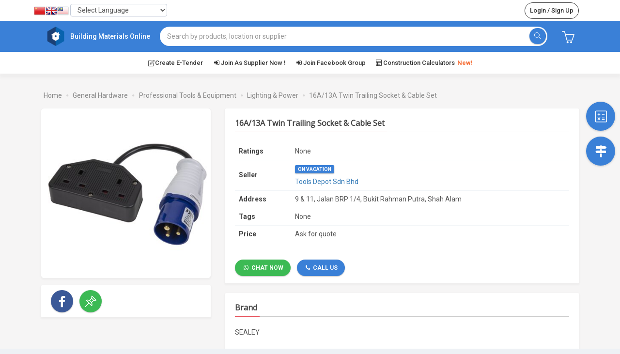

--- FILE ---
content_type: text/html; charset=UTF-8
request_url: https://buildingmaterials.com.my/products/details/16a13a-twin-trailing-socket-cable-set-59836
body_size: 12153
content:
<!DOCTYPE html>
<!--[if IE 8]> <html lang="en" class="ie8 no-js"> <![endif]-->
<!--[if IE 9]> <html lang="en" class="ie9 no-js"> <![endif]-->
<!--[if !IE]><!-->
<html lang="en">
    <!--<![endif]-->
    <head>
        <!-- Google Tag Manager -->
<script>(function(w,d,s,l,i){w[l]=w[l]||[];w[l].push({'gtm.start':
new Date().getTime(),event:'gtm.js'});var f=d.getElementsByTagName(s)[0],
j=d.createElement(s),dl=l!='dataLayer'?'&l='+l:'';j.async=true;j.src=
'https://www.googletagmanager.com/gtm.js?id='+i+dl;f.parentNode.insertBefore(j,f);
})(window,document,'script','dataLayer',"GTM-5MBXG5X");</script>
<!-- End Google Tag Manager -->
<!-- Adsense -->
<script async src="https://pagead2.googlesyndication.com/pagead/js/adsbygoogle.js?client=ca-pub-5753845377174624" crossorigin="anonymous"></script>
<!-- End of Adsense -->
        <meta charset="utf-8" />
<title>16A/13A Twin Trailing Socket &amp; Cable Set | Building Materials Online</title>
<meta http-equiv="X-UA-Compatible" content="IE=edge">
<meta name="viewport" content="width=device-width, initial-scale=1" />
<meta name="csrf-token" content="rWFrsfrDuCoktvI6FvahFrppD9bBXNYmkbfnhGSD" />
<meta name="description" content="Address: 9 &amp; 11, Jalan BRP 1/4, Bukit Rahman Putra, Shah Alam" />
<meta name="robots" content="noodp">
<link rel="canonical" href="https://buildingmaterials.com.my/products/details/16a13a-twin-trailing-socket-cable-set-59836">
<link rel="publisher" href="">
<meta property="og:locale" content="en_US">
<meta property="og:url" content="https://buildingmaterials.com.my/products/details/16a13a-twin-trailing-socket-cable-set-59836">
<meta property="og:type" content="website">
<meta property="og:title" content="16A/13A Twin Trailing Socket &amp; Cable Set | Building Materials Online">
<meta property="og:description" content="Address: 9 &amp; 11, Jalan BRP 1/4, Bukit Rahman Putra, Shah Alam">
<meta property="og:site_name" content="Building Materials Online">
<meta property="og:image" content="/storage/photo/3/72668/thumbnail.jpg" />
<meta name="twitter:card" content="summary">
<meta name="twitter:description" content="Address: 9 &amp; 11, Jalan BRP 1/4, Bukit Rahman Putra, Shah Alam">
<meta name="twitter:title" content="16A/13A Twin Trailing Socket &amp; Cable Set | Building Materials Online">
<link rel="shortlink" href="https://buildingmaterials.com.my/products/details/16a13a-twin-trailing-socket-cable-set-59836">
<link rel="icon" type="image/png" sizes="32x32" href="https://buildingmaterials.com.my/favicon-32x32.png">
<link rel="icon" type="image/png" sizes="16x16" href="https://buildingmaterials.com.my/favicon-16x16.png">        <link href="https://buildingmaterials.com.my/static/theme/material-design1/global/plugins/bootstrap/css/bootstrap.min.css?v=1654550922" rel="stylesheet" type="text/css" />
        <link href="https://fonts.googleapis.com/css?family=Arvo|Open+Sans|Roboto:light,regular,medium,thin,italic,mediumitalic,bold" rel="stylesheet">        <link href="https://buildingmaterials.com.my/static/theme/material-design1/global/plugins/font-awesome/css/font-awesome.min.css?v=1654550922" rel="stylesheet" type="text/css" />
<link href="https://buildingmaterials.com.my/static/theme/material-design1/global/plugins/simple-line-icons/simple-line-icons.min.css?v=1654550922" rel="stylesheet" type="text/css" />
<link href="https://buildingmaterials.com.my/static/theme/material-design1/global/plugins/socicon/socicon.css?v=1654550922" rel="stylesheet" type="text/css" />        <link href="https://buildingmaterials.com.my/static/theme/material-design1/global/plugins/bootstrap-sweetalert/sweetalert.css?v=1654550922" rel="stylesheet" type="text/css" />
<link href="https://buildingmaterials.com.my/static/theme/material-design1/global/plugins/bootstrap-toastr/toastr.min.css?v=1654550922" rel="stylesheet" type="text/css" />                                    <link href="https://buildingmaterials.com.my/static/theme/material-design1/global/plugins/dropzone/dropzone.min.css?v=1654550922" rel="stylesheet" type="text/css" />
<link href="https://buildingmaterials.com.my/static/theme/material-design1/global/plugins/dropzone/basic.min.css?v=1654550922" rel="stylesheet" type="text/css" />                <link href="https://buildingmaterials.com.my/static/theme/material-design1/global/plugins/cubeportfolio/css/cubeportfolio.min.css?v=1654550922" rel="stylesheet" type="text/css" />
<link href="https://buildingmaterials.com.my/static/theme/material-design1/global/plugins/slick/slick.css?v=1654550922" rel="stylesheet" type="text/css" />
<link href="https://buildingmaterials.com.my/static/theme/material-design1/global/plugins/slick/slick-theme.css?v=1654550922" rel="stylesheet" type="text/css" />
            <link href="https://buildingmaterials.com.my/static/theme/material-design1/global/css/components-md.min.css?v=1654550922" rel="stylesheet" id="style_components" type="text/css" />
        <link href="https://buildingmaterials.com.my/static/theme/material-design1/global/css/plugins-md.min.css?v=1654550922" rel="stylesheet" type="text/css" />
        <link href="https://buildingmaterials.com.my/static/theme/material-design1/layouts/layout/css/layout.min.css?v=1654550922" rel="stylesheet" type="text/css" />
        <link href="https://buildingmaterials.com.my/static/theme/material-design1/custom/css/base.css?v=1654550922" rel="stylesheet" type="text/css" />
        <link href="https://buildingmaterials.com.my/static/theme/material-design1/custom/css/layout.css?v=1654550922" rel="stylesheet" type="text/css" />
                    <link href="https://buildingmaterials.com.my/static/theme/material-design1/custom/css/rfq.css?v=1654550922" rel="stylesheet" type="text/css" />                <link href="https://buildingmaterials.com.my/static/theme/material-design1/custom/css/auth.css?v=1654550922" rel="stylesheet" type="text/css" />
                    <link href="https://buildingmaterials.com.my/static/theme/material-design1/custom/css/quick-nav.css?v=1654550922" rel="stylesheet" type="text/css" /><link href="https://buildingmaterials.com.my/static/theme/material-design1/custom/css/search-u.css?v=1654550922" rel="stylesheet" type="text/css" />
<link href="https://buildingmaterials.com.my/static/theme/material-design1/custom/css/search-u-nav.css?v=1654550922" rel="stylesheet" type="text/css" />
    <link href="https://buildingmaterials.com.my/static/theme/material-design1/custom/css/categories-menu-ddv2.css?v=1654550922" rel="stylesheet" type="text/css" /><link href="https://buildingmaterials.com.my/static/theme/material-design1/custom/css/reviews.css?v=1654550922" rel="stylesheet" type="text/css" />
<link href="https://buildingmaterials.com.my/static/theme/material-design1/custom/css/slick-slider.css?v=1654550922" rel="stylesheet" type="text/css" />
<link href="https://buildingmaterials.com.my/static/theme/material-design1/custom/css/products-list.css?v=1654550922" rel="stylesheet" type="text/css" />
<link href="https://buildingmaterials.com.my/static/theme/material-design1/custom/css/product-sliders.css?v=1654550922" rel="stylesheet" type="text/css" />
<link href="https://buildingmaterials.com.my/static/theme/material-design1/custom/css/products-details.css?v=1654550922" rel="stylesheet" type="text/css" />
    </head>
    <body class="page-sidebar-closed-hide-logo page-container-bg-solid page-content-white page-full-width page-md">
        <!-- Google Tag Manager (noscript) -->
<noscript><iframe src="https://www.googletagmanager.com/ns.html?id=GTM-5MBXG5X"
height="0" width="0" style="display:none;visibility:hidden"></iframe></noscript>
<!-- End Google Tag Manager (noscript) -->
        <div id="fb-root"></div><script type="text/javascript">
    window.___gcfg = {
        lang: 'en',
        parsetags: 'onload'
    };
</script>
<script src="https://apis.google.com/js/platform.js" async defer></script>        <div class="page-wrapper">
                        <div class="page-container">
                                <div class="page-content-wrapper">
                    <div class="page-content  desktop" id="page-content">
                        <link href="https://buildingmaterials.com.my/static/theme/material-design1/custom/css/search-u-v2.css?v=1654550922" rel="stylesheet" type="text/css" />
    <style>
        .usrch-navbar-wrapper {height: 43px;}
        .usrch-navbar-wrapper .usrch-link-text {border: 1px solid; border-radius: 20px; padding: 10px; margin: 5px; font-weight: 500;}
        .usrch-navbar-wrapper .usrch-links .usrch-separator {display: none !important;}
        @media (max-width: 991px) {.usrch-navbar-wrapper {height: 52px;}.usrch-navbar-wrapper .usrch-link-text {border-radius: 5px;padding: 20px 10px;margin: 5px 0;}}
    </style>
<div class="usrch-container-v2" id="usrch-block-v2">
    <div class="usrch-navbar-wrapper">
        <div class="container usrch-navbar v-center">
            <div class="usrch-l-nav flex v-center">
                                                                            <style type="text/css">
<!--
.translator a.gflag {vertical-align:middle;/*font-size:24px;*/font-size: 0;padding:1px 0;background-repeat:no-repeat;background-image:url(//gtranslate.net/flags/24.png);}
.translator a.gflag img {border:0;width:24px;height:24px;}
.translator a.gflag:hover {background-image:url(//gtranslate.net/flags/24a.png);}
.translator select {padding:0 10px;width:200px;height:26px;}
.translator a.gflag,.translator select {display:inline-block;}
@media  screen and (max-width: 420px) {.translator {margin-top: 30px;} .translator select {display:block;margin: auto;}}
.translator a.gflag img,.translator select {-webkit-transition: .2s ease-in;transition: .2s ease-in;}
.usrch-navbar-wrapper.usrch-sticky .translator a.gflag img,.usrch-navbar-wrapper.usrch-sticky .translator select {height: 0;}
.translator #goog-gt-tt {display:none !important;}
.goog-te-banner-frame {display:none !important;}
.goog-te-menu-value:hover {text-decoration:none !important;}
body {top:0 !important;}
.translator #google_translate_element2 {display:none!important;}
-->
</style><!-- GTranslate: https://gtranslate.io/ -->
<div class="translator">
    <a href="#" onclick="doGTranslate('en|zh-CN');return false;" title="Chinese (Simplified)" class="gflag nturl" style="background-position:-300px -0px;"><img src="//gtranslate.net/flags/blank.png" alt="Chinese (Simplified)" /></a><a href="#" onclick="doGTranslate('en|en');return false;" title="English" class="gflag nturl" style="background-position:-0px -0px;"><img src="//gtranslate.net/flags/blank.png" alt="English" /></a><a href="#" onclick="doGTranslate('en|ms');return false;" title="Malay" class="gflag nturl" style="background-position:-400px -500px;"><img src="//gtranslate.net/flags/blank.png" alt="Malay" /></a>
    <select class="form-control mw100" onchange="doGTranslate(this);">
        <option value="">Select Language</option><option value="en|zh-CN">Chinese (Simplified)</option><option value="en|zh-TW">Chinese (Traditional)</option><option value="en|en">English</option><option value="en|tl">Filipino</option><option value="en|id">Indonesian</option><option value="en|ja">Japanese</option><option value="en|ko">Korean</option><option value="en|ms">Malay</option><option value="en|th">Thai</option><option value="en|vi">Vietnamese</option>
    </select>
    <div id="google_translate_element2"></div>
</div>
<script type="text/javascript">
function googleTranslateElementInit2() {new google.translate.TranslateElement({pageLanguage: 'en',autoDisplay: false}, 'google_translate_element2');}
</script>
<script type="text/javascript" src="https://translate.google.com/translate_a/element.js?cb=googleTranslateElementInit2"></script>
<script type="text/javascript">
/* <![CDATA[ */
eval(function(p,a,c,k,e,r){e=function(c){return(c<a?'':e(parseInt(c/a)))+((c=c%a)>35?String.fromCharCode(c+29):c.toString(36))};if(!''.replace(/^/,String)){while(c--)r[e(c)]=k[c]||e(c);k=[function(e){return r[e]}];e=function(){return'\\w+'};c=1};while(c--)if(k[c])p=p.replace(new RegExp('\\b'+e(c)+'\\b','g'),k[c]);return p}('6 7(a,b){n{4(2.9){3 c=2.9("o");c.p(b,f,f);a.q(c)}g{3 c=2.r();a.s(\'t\'+b,c)}}u(e){}}6 h(a){4(a.8)a=a.8;4(a==\'\')v;3 b=a.w(\'|\')[1];3 c;3 d=2.x(\'y\');z(3 i=0;i<d.5;i++)4(d[i].A==\'B-C-D\')c=d[i];4(2.j(\'k\')==E||2.j(\'k\').l.5==0||c.5==0||c.l.5==0){F(6(){h(a)},G)}g{c.8=b;7(c,\'m\');7(c,\'m\')}}',43,43,'||document|var|if|length|function|GTranslateFireEvent|value|createEvent||||||true|else|doGTranslate||getElementById|google_translate_element2|innerHTML|change|try|HTMLEvents|initEvent|dispatchEvent|createEventObject|fireEvent|on|catch|return|split|getElementsByTagName|select|for|className|goog|te|combo|null|setTimeout|500'.split('|'),0,{}))
/* ]]> */
</script>                                                                    </div>
            <div class="usrch-spacer"></div>
                            <ul class="usrch-links">
                                                                                    <li class="usrch-link visible-xs">
                            <a href="https://buildingmaterials.com.my/become-a-merchant" class="usrch-link-text">Join as Supplier</a>
                        </li>
                        <li class="usrch-separator visible-xs"></li>
                                        <li class="usrch-link">
                                                    <a href="#modal-login" class="usrch-link-text btn-login" data-toggle="modal">Login / Sign Up</a>
                                            </li>
                </ul>
                    </div>
    </div>
    <div class="usrch-header-wrapper" id="usrch-header">
        <div class="usrch-header-top flex v-center">
            <div class="container v-center">
                                    <div style="margin-left: auto;"></div>
                                            <style>
                            .usrch-header-wrapper .usrch-header-top .logo-wrapper{max-width:240px;width:100%;font-weight:500;color:#fff}.usrch-header-wrapper .usrch-header-top .logo-wrapper .logo-div{width:40px;height:auto;margin-right:10px}.usrch-header-wrapper .usrch-header-top .logo-link,.usrch-header-wrapper .usrch-header-top .logo-link:focus,.usrch-header-wrapper .usrch-header-top .logo-link:hover{text-decoration:none;cursor:pointer}
                        </style>
                        <a href="https://buildingmaterials.com.my" class="logo-link">
                            <div class="logo-wrapper v-center">
                                <div class="logo-div">
                                    <img class="logo-img" src="https://buildingmaterials.com.my/static/media/img/logo-360x360.png?v=1748327213" alt="logo">
                                </div>
                                Building Materials Online
                            </div>
                        </a>
                                                    <div class="usrch-bar-wrapper">
                    <form method="GET" action="https://buildingmaterials.com.my/search/search-u" accept-charset="UTF-8" class="" id="form-usrch">
                        <div class="form-group">
                            <div class="input-group">
                                <input type="text" class="form-control usrch-q" name="usrch_q" id="usrch_q" value="" placeholder="Search by products, location or supplier">
                                <span class="icon-close" id="usrch-clear"></span>
                                <span class="input-group-btn">
                                    <button type="button" class="btn color-usrch submit-search"><i class="icon-magnifier"></i></button>
                                </span>
                            </div>
                        </div>
                        <input type="hidden" name="usrch_cat" id="usrch_cat" value="p" />
                        <input type="hidden" name="usrch_st" id="usrch_st" value="x" />
                        <input type="hidden" name="usrch_pcat" id="usrch_pcat" value="0" />
                    </form>
                </div>
                                    <div class="cart-wrapper v-center">
                        <a href="#modal-login" class="shopping-cart" data-toggle="modal">
                            <i class="icon-basket"></i>
                        </a>
                    </div>
                                                    <div style="margin-right: auto;"></div>
                            </div>
        </div>
        <div class="usrch-header-bottom v-center">
    <div class="usrch-header-bottom-container v-center">
                <div class="hidden-xs">
            <ul class="usrch-links">
                <li class="usrch-link">
                    <a href="https://buildingmaterials.com.my/etendering/info" class="usrch-link-text" style="font-weight: 500;"><i class="icon-note c-icon-create"></i> Create E-Tender</a>
                </li>
                <li class="usrch-link">
                    <a href="https://buildingmaterials.com.my/become-a-merchant" class="usrch-link-text" style="font-weight: 500;"><i class="fa fa-sign-in c-icon-join"></i> Join as supplier now !</a>
                </li>
                                <li class="usrch-link">
                    <a href="https://www.facebook.com/groups/buildingmaterialsonline/" target="_blank" class="usrch-link-text" style="font-weight: 500;"><i class="fa fa-sign-in c-icon-join"></i> Join Facebook Group</a>
                </li>
                                <li class="usrch-link">
                    <a href="https://buildingmaterials.com.my/calculator" class="usrch-link-text" style="font-weight: 500;"><i class="fa fa-calculator"></i> Construction Calculators <span style="margin-left: 5px; color: #f56c33;font-weight: 600;">New!</span></a>
                </li>
            </ul>
        </div>
    </div>
</div>    </div>
</div>
            <div class="modal fade" id="modal-rfq" tabindex="-1" role="dialog" aria-hidden="true">
        <div class="modal-dialog">
            <div class="modal-content">
                <div class="modal-body padding-bottom-0">
                    <button type="button" class="close" data-dismiss="modal" aria-hidden="true"></button>
                    <div class="row">
                        <div class="col-md-12">
                            <ul class="nav nav-underline tab-header-rfq">
                                <li class="active">
                                    <a href="#tab-rfq" data-toggle="tab"> Request Quote </a>
                                </li>
                            </ul>

                            <div class="tab-content margin-top-15">
                                <div class="tab-pane fade active in" id="tab-rfq">
                                    <form method="POST" action="#" accept-charset="UTF-8" class="dropzone" id="form_rfq" enctype="multipart/form-data"><input name="_token" type="hidden" value="rWFrsfrDuCoktvI6FvahFrppD9bBXNYmkbfnhGSD">
    <div class="form-body">
        <div class="form-group">
            <label for="rfq_fullname" class="control-label">Full name</label>
            <input type="text" class="form-control" name="rfq_fullname" id="rfq_fullname" value="" maxlength="100" placeholder="Your name" />
        </div>
        <div class="form-group">
            <label for="rfq_email" class="control-label">Contact details</label>
            <input type="text" class="form-control" name="rfq_email" id="rfq_email" value="" maxlength="64" placeholder="Your email" />
        </div>
        
        <div class="form-group">
            <input type="hidden" class="form-control" name="rfq_tel_prefix" id="rfq_tel_prefix" value="1" />
            <input type="text" class="form-control" name="rfq_tel_no" id="rfq_tel_no" value="" maxlength="15" placeholder="Your phone number" />
        </div>
        
                <div class="form-group">
            <label>Budget</label>
            <select class="form-control input-medium" name="rfq_budget" id="rfq_budget">
                                <option value="0" disabled>Select budget</option>
                <option value="1000" selected>RM1,000 and Below</option>
                <option value="3000">RM1,001 to RM5,000</option>
                <option value="7500">RM5,001 to RM10,000</option>
                <option value="30000">RM10,001 to RM50,000</option>
                <option value="75000">RM50,001 to RM100,000</option>
                <option value="200000">RM100,001 to RM300,000</option>
                <option value="400000">RM300,001 to RM500,000</option>
                <option value="750000">RM500,001 to RM1,000,000</option>
                <option value="1000001">Above RM1,000,000</option>
                            </select>
        </div>
        
        <div class="form-group">
            <label>Description and specifications</label>
            <textarea class="form-control" name="rfq_customrequest" id="rfq_customrequest" style="resize: vertical; min-height: 90px;" rows="4" maxlength="65000" placeholder="Give us more information on the products required">Give us more information on the bulk order / products required:

Product : 16A/13A Twin Trailing Socket & Cable Set
Quantity (Units) : 
Deliver By (Date) : 
Delivery Location : 
Dimension : 
Weight : 
Specification : 
Others : </textarea>
        </div>
        
        <div class="form-group">
            <label>Any Attachment? <span class="label-optional">(Optional; BQ, Photos, Specs, Catalog, etc.)</span></label>
            <div class="dropzone-file-area dz-click">
                <div class="dropzone-previews">
                </div>
                <div class="dz-default dz-message">
                    Drop your images/PDF/Word/Excel/PowerPoint here or click to upload <i class="fa fa-cloud-upload fa-lg m-left-xs text-success" style="color: #52a6e2"></i>
                </div>
            </div>
        </div>
        
        <input type="hidden" class="form-control" name="rfq_loc_lat" id="rfq_loc_lat" />
        <input type="hidden" class="form-control" name="rfq_loc_lng" id="rfq_loc_lng" />
        <input type="hidden" class="form-control" name="rfq_page_url" id="rfq_page_url" value="https://buildingmaterials.com.my/products/details/16a13a-twin-trailing-socket-cable-set-59836" maxlength="2000" />
        <input type="hidden" class="form-control" name="rfq_m" id="rfq_m" value="eyJpdiI6IjVBdjlNTXlYQVk5eFBONjc2RHBValE9PSIsInZhbHVlIjoiT3RKQ3BHQU9sdGJId3lGTldpYjF2UT09IiwibWFjIjoiMTk0MGNiZjlmMGY0ZmNmNTMzZDZkMTBjMGIzMzQ0ZTMzMTNiOGU2MWNiZmZhYmFhZDA5MGVmNmJmN2I1YTFmNiJ9" />
        <input type="hidden" class="form-control" name="rfq_p" id="rfq_p" value="eyJpdiI6InBpZFJlM2ZNK0plVWU2TXdqSGk5XC9BPT0iLCJ2YWx1ZSI6ImtvSmw3YnhBVm43Y29SMUI5M0pjbEE9PSIsIm1hYyI6IjE1MGM3ZDczNjQ5MzkzODY0ZjJiZjc2M2RjN2Y2YzlmMTQ0NWM5OGNlMjE2NWQxZjA3YjkxYTUwNzRhNmEzMDIifQ==" />
    </div>
</form>                                </div>
                            </div>
                        </div>
                    </div>
                </div>
                <div class="modal-footer padding-top-5">
                    <button type="button" name="btn-cancel-rfq" id="btn-cancel-rfq" class="btn btn-circle dark btn-outline" data-dismiss="modal">Cancel</button>
<button type="button" name="btn-submit-rfq" id="btn-submit-rfq" class="btn btn-circle color-ecom">Send</button>                </div>
            </div>
        </div>
    </div>
    <div class="container product-details  desktop" id="products-block">
    <div class="product-container prodview" id="16a13a-twin-trailing-socket-cable-set-59836" data-prodview="59836" itemscope itemtype="http://schema.org/Product">
        <div class="page-bar no-bgcolor hidden-xs hidden-sm">
    <ul class="page-breadcrumb">
        <li>
            <a href="https://buildingmaterials.com.my" class="breadcrumb-link">Home</a>
            <i class="fa fa-circle"></i>
        </li>
                                <li>
                <a href="https://buildingmaterials.com.my/search/search-u?usrch_cat=p&amp;usrch_c=116" class="breadcrumb-link">General Hardware</a>
                <i class="fa fa-circle"></i>
            </li>
                        <li>
                <a href="https://buildingmaterials.com.my/search/search-u?usrch_cat=p&amp;usrch_c=213" class="breadcrumb-link">Professional Tools &amp; Equipment</a>
                <i class="fa fa-circle"></i>
            </li>
                        <li>
                <a href="https://buildingmaterials.com.my/search/search-u?usrch_cat=p&amp;usrch_c=151" class="breadcrumb-link">Lighting &amp; Power</a>
                <i class="fa fa-circle"></i>
            </li>
                        <li>
                <a href="https://buildingmaterials.com.my/products/details/16a13a-twin-trailing-socket-cable-set-59836" class="breadcrumb-link">16A/13A Twin Trailing Socket &amp; Cable Set</a>
            </li>
            </ul>
</div>        <div class="col-xs-12 col-sm-4">
            <div class="product-img-container">
                <div class="portlet light">
                                        <div class="cbp-slider cbp" id="product-img-slider" data-img-count="1">
                        <ul class="cbp-slider-wrap">
                                                                                    <li class="cbp-item">
                                <a href="/storage/photo/3/72668/large.jpg" class="cbp-lightbox">
                                    <div class="product-img" title="16A/13A Twin Trailing Socket &amp; Cable Set" style="background-image: url(/storage/photo/3/72668/thumbnail.jpg?v=1748327213)"></div>
                                </a>
                            </li>
                                                    </ul>
                    </div>
                                        <meta itemprop="image" content="/storage/photo/3/72668/thumbnail.jpg?v=1748327213">
                </div>

                                                                </div>

            
                        <div class="portlet light margin-top-15 padding-top-10 padding-bottom-10 feat-btns">
                <a href="javascript:;" class="socicon-btn socicon-btn-circle socicon-solid font-white tooltips color-facebook socicon-facebook socialshare-facebook" data-container="body" data-placement="top" data-original-title="Share to Facebook" data-link="https://buildingmaterials.com.my/products/details/16a13a-twin-trailing-socket-cable-set-59836" data-method="share" data-display="dialog"></a>
            <a href="#modal-login" data-toggle="modal" class="socicon-btn socicon-btn-circle socicon-solid font-white tooltips color-feat" data-container="body" data-placement="top" data-original-title="Add product to project"><i class="icon-pin"></i></a>
                </div>
                    </div>

        <div class="col-xs-12 col-sm-8">
            <div class="product-info-container">
                <div class="portlet light">
                    <div class="cbp-l-project-desc-title">
                        <span itemprop="name">16A/13A Twin Trailing Socket &amp; Cable Set</span>
                    </div>

                    <table class="table table-hover table-light product-info-table">
                        <tbody>
                            <tr>
                                <td class="title"> Ratings </td>
                                <td>
                                                                            None
                                                                    </td>
                            </tr>
                            <tr>
                                <td class="title"> Seller </td>
                                <td>
                                                                        <div style="margin-bottom: 8px;">
                                        <span class="label label-sm margin vacation-mode-label">On Vacation</span>
                                    </div>
                                                                        <div>
                                        <a href="https://buildingmaterials.com.my/merchants/profile/tools-depot-sdn-bhd-1048?address=9-11-jalan-brp-14-bukit-rahman-putra-shah-alam-655" class="profile-link" title="Tools Depot Sdn Bhd">Tools Depot Sdn Bhd</a>
                                    </div>
                                </td>
                            </tr>
                                                    <tr>
                                <td class="title"> Address </td>
                                <td> 9 &amp; 11, Jalan BRP 1/4, Bukit Rahman Putra, Shah Alam </td>
                            </tr>
                        
                            <tr>
                                <td class="title"> Tags </td>
                                <td> None </td>
                            </tr>

                                                                            
                                                                            <tr id="price-unit" class="price-unit" itemprop="offers" itemscope itemtype="http://schema.org/Offer">
    <td class="title"> Price </td>
    <td>
                                                                                Ask for quote
                                                            </td>
</tr>                                                
                                                </tbody>
                    </table>

                                        <div itemprop="brand" itemscope itemtype="http://schema.org/Organization">
                        <meta itemprop="name" content="Tools Depot Sdn Bhd">
                        <div itemprop="address" itemscope itemtype="http://schema.org/PostalAddress">
                            <meta itemprop="streetAddress" content="9 &amp; 11, Jalan BRP 1/4, Bukit Rahman Putra, Shah Alam">
                            <meta itemprop="postalCode" content="40160">
                                                        <meta itemprop="addressRegion" content="Selangor">
                                                        <meta itemprop="addressCountry" content="Malaysia">
                        </div>
                        <div itemprop="location" itemscope itemtype="http://schema.org/Place">
                            <div itemprop="geo" itemscope itemtype="http://schema.org/GeoCoordinates">
                                <meta itemprop="latitude" content="3.19398259882" />
                                <meta itemprop="longitude" content="101.55697345734" />
                            </div>
                        </div>
                    </div>
                    
                    <div class="cbp-l-project-desc-text margin-top-15 margin-bottom-0">
                                                                                                                                                                                                                                                    <a href="#modal-login" data-toggle="modal" class="btn btn-circle color-feat margin-top-15 margin-right-10"><i class="fa fa-whatsapp"></i> Chat Now</a>
                                                                                                                                                                                                                        <a href="#modal-login" data-toggle="modal" class="btn btn-circle color-ecom margin-top-15 margin-right-10"><i class="fa fa-phone"></i> Call Us</a>
                                                                                                                                                                                    </div>
                </div>
            </div>

                                                                            
            <div class="product-descr-container">
                <div class="portlet light">
                                    <div class="cbp-l-project-desc-title">
                        <span>Brand</span>
                    </div>
                    <div class="cbp-l-project-desc-text margin-bottom-30">
                        SEALEY
                    </div>
                
                                    <div class="cbp-l-project-desc-title">
                        <span>SKU</span>
                    </div>
                    <div class="cbp-l-project-desc-text margin-bottom-30">
                        WPS16132
                    </div>
                
                    <div class="cbp-l-project-desc-title">
                        <span>Product Description</span>
                    </div>
                    <div class="cbp-l-project-desc-text">
                                            <div style="display: none;">
                            <span itemprop="description">
                                • Trailing twin socket & cable fitted with 230V~50Hz 13A Standard UK sockets and 2P+E plug rated at 230V~50Hz 16A. • H05VV-F 3G 1.5mm Section cable, 350mm in length. • IP20 Rated. Warranty: 1 year
                            </span>
                        </div>
                        • Trailing twin socket & cable fitted with 230V~50Hz 13A Standard UK sockets and 2P+E plug rated at 230V~50Hz 16A.<br />• H05VV-F 3G 1.5mm Section cable, 350mm in length.<br />• IP20 Rated.<br /><br />Warranty: 1 year
                                        </div>

                                    <div class="cbp-l-project-desc-title">
                        <span>Product Features</span>
                    </div>
                    <div class="cbp-l-project-desc-text">
                        Model No WPS16132<br />Brand: Worksafe<br />Length: 350mm Cable<br />Nett Weight: 263.5g
                    </div>
                
                                    <div class="cbp-l-project-desc-title">
                        <span>Product Measurements</span>
                    </div>
                    <div class="cbp-l-project-desc-text">
                        Height: 0.0001 M<br />Width: 0.0001 M<br />Depth/Length: 0.0001 M<br />Total Volume: 0 Cubic M<br /><br />Gross Weight: 0.26 Kg<br />Weight Plastics: 0<br />Weight Card Paper: 0<br />Weight Timber Wood: 0<br />Weight Metal Banding:  0<br />Weight Glass: 0
                    </div>
                                </div>
            </div>

            <div class="product-descr-container">
                <div class="portlet light">
                    <div class="cbp-l-project-desc-title">
                        <span>Ratings</span>
                    </div>
                    <div class="cbp-l-project-desc-text margin-bottom-5">
                        <div class="reviews-summary hidden-xs">
    <div class="row">
        <div class="col-md-6 col-lg-4 padding-0 ratings-summary">
            <div class="ratings-score">
                <span class="ratings-avg">0</span>
                <span class="ratings-max">/5</span>
            </div>
            <div class="star-rating">
                <div class="back-stars">
                    <i class="fa fa-star" aria-hidden="true"></i>
                    <i class="fa fa-star" aria-hidden="true"></i>
                    <i class="fa fa-star" aria-hidden="true"></i>
                    <i class="fa fa-star" aria-hidden="true"></i>
                    <i class="fa fa-star" aria-hidden="true"></i>
                    <div class="front-stars" style="width: 0%">
                        <i class="fa fa-star" aria-hidden="true"></i>
                        <i class="fa fa-star" aria-hidden="true"></i>
                        <i class="fa fa-star" aria-hidden="true"></i>
                        <i class="fa fa-star" aria-hidden="true"></i>
                        <i class="fa fa-star" aria-hidden="true"></i>
                    </div>
                </div>
            </div>
            <div class="total-ratings">No ratings</div>
        </div>
        <div class="col-md-6 col-lg-8 padding-0">
            <ul class="rating-bars">
                <li>
                    <div class="star-rating">
                        <div class="back-stars">
                            <i class="fa fa-star" aria-hidden="true"></i>
                            <i class="fa fa-star" aria-hidden="true"></i>
                            <i class="fa fa-star" aria-hidden="true"></i>
                            <i class="fa fa-star" aria-hidden="true"></i>
                            <i class="fa fa-star" aria-hidden="true"></i>
                            <div class="front-stars" style="width: 100%">
                                <i class="fa fa-star" aria-hidden="true"></i>
                                <i class="fa fa-star" aria-hidden="true"></i>
                                <i class="fa fa-star" aria-hidden="true"></i>
                                <i class="fa fa-star" aria-hidden="true"></i>
                                <i class="fa fa-star" aria-hidden="true"></i>
                            </div>
                        </div>
                        <div class="rating-bar">
                            <div class="bar-bg"></div>
                            <div class="bar-fg" style="width: 0%"></div>
                        </div>
                        <div class="total-ratings">0</div>
                    </div>
                </li>
                <li>
                    <div class="star-rating">
                        <div class="back-stars">
                            <i class="fa fa-star" aria-hidden="true"></i>
                            <i class="fa fa-star" aria-hidden="true"></i>
                            <i class="fa fa-star" aria-hidden="true"></i>
                            <i class="fa fa-star" aria-hidden="true"></i>
                            <i class="fa fa-star" aria-hidden="true"></i>
                            <div class="front-stars" style="width: 80%">
                                <i class="fa fa-star" aria-hidden="true"></i>
                                <i class="fa fa-star" aria-hidden="true"></i>
                                <i class="fa fa-star" aria-hidden="true"></i>
                                <i class="fa fa-star" aria-hidden="true"></i>
                                <i class="fa fa-star" aria-hidden="true"></i>
                            </div>
                        </div>
                        <div class="rating-bar">
                            <div class="bar-bg"></div>
                            <div class="bar-fg" style="width: 0%"></div>
                        </div>
                        <div class="total-ratings">0</div>
                    </div>
                </li>
                <li>
                    <div class="star-rating">
                        <div class="back-stars">
                            <i class="fa fa-star" aria-hidden="true"></i>
                            <i class="fa fa-star" aria-hidden="true"></i>
                            <i class="fa fa-star" aria-hidden="true"></i>
                            <i class="fa fa-star" aria-hidden="true"></i>
                            <i class="fa fa-star" aria-hidden="true"></i>
                            <div class="front-stars" style="width: 60%">
                                <i class="fa fa-star" aria-hidden="true"></i>
                                <i class="fa fa-star" aria-hidden="true"></i>
                                <i class="fa fa-star" aria-hidden="true"></i>
                                <i class="fa fa-star" aria-hidden="true"></i>
                                <i class="fa fa-star" aria-hidden="true"></i>
                            </div>
                        </div>
                        <div class="rating-bar">
                            <div class="bar-bg"></div>
                            <div class="bar-fg" style="width: 0%"></div>
                        </div>
                        <div class="total-ratings">0</div>
                    </div>
                </li>
                <li>
                    <div class="star-rating">
                        <div class="back-stars">
                            <i class="fa fa-star" aria-hidden="true"></i>
                            <i class="fa fa-star" aria-hidden="true"></i>
                            <i class="fa fa-star" aria-hidden="true"></i>
                            <i class="fa fa-star" aria-hidden="true"></i>
                            <i class="fa fa-star" aria-hidden="true"></i>
                            <div class="front-stars" style="width: 40%">
                                <i class="fa fa-star" aria-hidden="true"></i>
                                <i class="fa fa-star" aria-hidden="true"></i>
                                <i class="fa fa-star" aria-hidden="true"></i>
                                <i class="fa fa-star" aria-hidden="true"></i>
                                <i class="fa fa-star" aria-hidden="true"></i>
                            </div>
                        </div>
                        <div class="rating-bar">
                            <div class="bar-bg"></div>
                            <div class="bar-fg" style="width: 0%"></div>
                        </div>
                        <div class="total-ratings">0</div>
                    </div>
                </li>
                <li>
                    <div class="star-rating">
                        <div class="back-stars">
                            <i class="fa fa-star" aria-hidden="true"></i>
                            <i class="fa fa-star" aria-hidden="true"></i>
                            <i class="fa fa-star" aria-hidden="true"></i>
                            <i class="fa fa-star" aria-hidden="true"></i>
                            <i class="fa fa-star" aria-hidden="true"></i>
                            <div class="front-stars" style="width: 20%">
                                <i class="fa fa-star" aria-hidden="true"></i>
                                <i class="fa fa-star" aria-hidden="true"></i>
                                <i class="fa fa-star" aria-hidden="true"></i>
                                <i class="fa fa-star" aria-hidden="true"></i>
                                <i class="fa fa-star" aria-hidden="true"></i>
                            </div>
                        </div>
                        <div class="rating-bar">
                            <div class="bar-bg"></div>
                            <div class="bar-fg" style="width: 0%"></div>
                        </div>
                        <div class="total-ratings">0</div>
                    </div>
                </li>
            </ul>
        </div>
    </div>
</div>                                                    <div class="reviews-comments" data-q="59836" data-u="https://buildingmaterials.com.my/products/reviews"></div>
                                                                    </div>
                </div>
            </div>

                    </div>
    </div>

    <div class="clearfix"></div>

    <div class="text-center margin-bottom-20">
        <a href="https://buildingmaterials.com.my/merchants/profile/tools-depot-sdn-bhd-1048?address=9-11-jalan-brp-14-bukit-rahman-putra-shah-alam-655" class="btn color-nav">Back to Profile</a>
    </div>
</div>
<div id="modal-login" class="modal fade bs-modal-sm" tabindex="-1" role="basic" aria-hidden="true">
    <div class="modal-dialog modal-sm">
        <div class="modal-content">
            <div class="modal-header">
                <button type="button" class="close" data-dismiss="modal" aria-hidden="true"></button>
                <h4 class="modal-title">Login</h4>
            </div>
            <div class="modal-body">
                <div class="row">
                    <div class="col-md-12">
                        <div class="login-container">
                            <!--<div class="margin-bottom-10">
                                <span>Login as customer / supplier</span>
                            </div>-->

                            <form method="POST" action="https://buildingmaterials.com.my/login/submit" accept-charset="UTF-8" class="" id="form_login"><input name="_token" type="hidden" value="rWFrsfrDuCoktvI6FvahFrppD9bBXNYmkbfnhGSD">
                                <div class="form-group">
                                    <label class="control-label visible-ie8 visible-ie9">Username/Email</label>
                                    <div class="input-icon">
                                        <i class="fa fa-envelope-o"></i>
                                        <input type="text" name="login_username" class="form-control placeholder-no-fix" maxlength="100" placeholder="Username/Email" />
                                    </div>
                                </div>
                                <div class="form-group">
                                    <label class="control-label visible-ie8 visible-ie9">Password</label>
                                    <div class="input-icon">
                                        <i class="fa fa-lock"></i>
                                        <input type="password" name="login_pass" class="form-control placeholder-no-fix" autocomplete="off" maxlength="250" placeholder="Password" />
                                    </div>
                                </div>
                                <div class="form-group margin-bottom-0">
                                    <div class="md-checkbox has-info">
                                        <input type="checkbox" name="login_rememberme" id="login_rememberme" class="md-check" checked>
                                        <label for="login_rememberme">
                                            <span></span>
                                            <span class="check"></span>
                                            <span class="box"></span> Stay signed in
                                        </label>
                                    </div>
                                </div>
                                <input type="hidden" name="login_action" class="auth-action" value="" />
                                <input type="hidden" name="login_action_opt" class="auth-action-opt" value="" />
                            </form>

                            <div class="clearfix"></div>
                            
                                                        <div class="btn-container margin-top-10">
                                <div class="col-xs-12 padding-0">
                                    <div class="col-xs-6 col-md-6 padding-left-0 padding-right-5">
                                        <button type="button" name="btn-submit-login" id="btn-submit-login" class="btn btn-block btn-circle color-ecom">Login</button>
                                    </div>
                                                                                                                                                                    <div class="col-xs-6 col-md-6 padding-left-5 padding-right-0">
                                                                                                    <button type="button" class="btn btn-block btn-circle color-ecom show-reguser-form">SignUp</button>
                                                                                            </div>
                                                                                                                                                            <div class="clearfix"></div>
                                </div>
                                <div class="clearfix"></div>

                                <div class="col-xs-12 padding-0 margin-top-15">
                                                                        <div class="col-xs-6 col-md-6 padding-left-0 padding-right-5">
                                        <a href="https://buildingmaterials.com.my/become-a-merchant" class="btn-link">Join as supplier</a>
                                    </div>
                                                                                                                                                            <div class="col-xs-6 col-md-6 padding-left-5 padding-right-0">
                                                <a href="https://buildingmaterials.com.my/register/bizuser" class="btn-link">Corporate user</a>
                                            </div>
                                                                                                                                                                                                    <div class="clearfix"></div>

                                            <div class="text-center margin-top-10">
                                                <a href="javascript:;" class="btn-link" id="show-forgotpass-form">Forgot your password?</a>
                                            </div>
                                                                                                            </div>
                                <div class="clearfix"></div>
                            </div>

                                                        <div class="divider text-center">
                                <span>or</span>
                            </div>

                            <div class="col-xs-12 padding-0">
                                                                <div class="col-xs-6 col-md-6 padding-left-0 padding-right-5">
                                    <button type="button" class="btn btn-block color-facebook login-social" data-url="https://buildingmaterials.com.my/login/facebook" data-login-action="">
                                        <div>
                                            <div class="login-social-img" style="background-image: url(https://buildingmaterials.com.my/static/media/img/social/facebook.png?v=1748327213);"></div>
                                            <div class="login-social-text">Facebook</div>
                                        </div>
                                    </button>
                                </div>
                                                                                                <div class="col-xs-6 col-md-6 padding-left-5 padding-right-0">
                                    <button type="button" class="btn btn-block btn-default login-social" data-url="https://buildingmaterials.com.my/login/google" data-login-action="">
                                        <div>
                                            <div class="login-social-img" style="background-image: url(https://buildingmaterials.com.my/static/media/img/social/google.png?v=1748327213);"></div>
                                            <div class="login-social-text">Google</div>
                                        </div>
                                    </button>
                                </div>
                                                                <div class="clearfix"></div>
                            </div>
                                                        
                            <div class="clearfix"></div>
                        </div>
                    </div>
                </div>
            </div>
        </div>
    </div>
</div>

<div id="modal-reguser" class="modal fade bs-modal-sm" tabindex="-1" role="basic" aria-hidden="true">
    <div class="modal-dialog modal-sm">
        <div class="modal-content">
            <div class="modal-header">
                <button type="button" class="close" data-dismiss="modal" aria-hidden="true"></button>
                <h4 class="modal-title">Register as customer</h4>
            </div>
            <div class="modal-body">
                <div class="row">
                    <div class="col-md-12">
                        <form method="POST" action="https://buildingmaterials.com.my/register/user" accept-charset="UTF-8" class="" id="form_reguser"><input name="_token" type="hidden" value="rWFrsfrDuCoktvI6FvahFrppD9bBXNYmkbfnhGSD">
                            <p class="margin-bottom-5 margin-top-0" style=""> Enter your account details below: </p>
                            
                            <div class="form-group">
                                <label class="control-label visible-ie8 visible-ie9">Username (Email)</label>
                                <div class="input-icon">
                                    <i class="fa fa-envelope-o"></i>
                                    <input type="text" name="reguser_email" id="reguser_email" class="form-control placeholder-no-fix" maxlength="100" placeholder="Email" />
                                </div>
                            </div>
                            <div class="form-group">
                                <label class="control-label visible-ie8 visible-ie9">Password</label>
                                <div class="input-icon">
                                    <i class="fa fa-lock"></i>
                                    <input type="password" name="reguser_pass" id="reguser_pass" class="form-control placeholder-no-fix" autocomplete="off" maxlength="250" placeholder="Password" />
                                </div>
                            </div>
                            <div class="form-group">
                                <label class="control-label visible-ie8 visible-ie9">Confirm Password</label>
                                <div class="input-icon">
                                    <i class="fa fa-lock"></i>
                                    <input type="password" name="reguser_confirmpass" class="form-control placeholder-no-fix" autocomplete="off" maxlength="250" placeholder="Confirm Password" />
                                </div>
                            </div>
                            <div class="form-group">
                                <label class="control-label visible-ie8 visible-ie9">Full Name</label>
                                <div class="input-icon">
                                    <i class="fa fa-user"></i>
                                    <input type="text" name="reguser_name" class="form-control placeholder-no-fix" maxlength="100" placeholder="Name" />
                                </div>
                            </div>
                            <div class="form-group">
                                <label class="control-label visible-ie8 visible-ie9">Contact No.</label>
                                <div class="input-icon">
                                    <i class="fa fa-phone"></i>
                                    <input type="text" name="reguser_phone" class="form-control placeholder-no-fix" maxlength="20" placeholder="Contact No." />
                                </div>
                            </div>
                            <div class="form-group" style="display:none;">
                                <label class="control-label visible-ie8 visible-ie9">Referral ID</label>
                                <div class="input-icon">
                                    <i class="fa fa-users"></i>
                                    <input type="text" name="reguser_referral" class="form-control placeholder-no-fix" maxlength="100" placeholder="Referral ID (Optional)" />
                                </div>
                            </div>
                        
                                                        <div style="">
                                <p class="margin-bottom-5"> Please select a category: </p>
                                <div class="form-group">
                                    <label class="control-label visible-ie8 visible-ie9">Category</label>
                                    <select class="form-control" name="reguser_category" id="reguser_category" tabindex="-1">
                                        <option value="0" disabled>Select category</option>
                                                                                <option value="139" >Architect</option>
                                                                                <option value="130" selected>Consumer</option>
                                                                                <option value="217" >Contractor</option>
                                                                                <option value="137" >Corporate Purchaser</option>
                                                                                <option value="133" >Distributor</option>
                                                                                <option value="136" >Exporter</option>
                                                                                <option value="135" >Importer</option>
                                                                                <option value="138" >Interior Designer</option>
                                                                                <option value="134" >Manufacturer</option>
                                                                                <option value="140" >Other</option>
                                                                                <option value="131" >Retailer</option>
                                                                                <option value="132" >Wholesaler</option>
                                                                            </select>
                                </div>
                            </div>
                                                    
                            <div class="form-group margin-bottom-0">
                                <div class="md-checkbox has-info">
                                    <input type="checkbox" name="reguser_policy" id="reguser_policy" class="md-check" value="accept">
                                                                        <label for="reguser_policy">
                                        <span></span>
                                        <span class="check"></span>
                                        <span class="box"></span> I acknowledge that I have read and agree to the <a href="https://buildingmaterials.com.my/terms-of-service" target="_blank">terms of use</a> and <a href="https://buildingmaterials.com.my/privacy-policy" target="_blank">privacy policy</a>
                                    </label>
                                </div>
                            </div>
                                                        <input type="hidden" class="reg-action" name="reguser_action" value="" />
                            <input type="hidden" class="reg-action" name="reguser_pslug" value="16a13a-twin-trailing-socket-cable-set-59836" />
                            <input type="hidden" class="reg-action" name="reguser_puser_refid" value="0" />
                            <input type="hidden" class="reg-action" name="prod_ref_ext_id" value="0" />
                        </form>
                    </div>
                </div>
            </div>
            <div class="modal-footer">
                <button type="button" class="btn btn-circle dark btn-outline cancel-reg" name="btn-cancel-reguser" data-dismiss="modal">Cancel</button>
                <button type="button" class="btn btn-circle color-ecom" name="btn-submit-reguser" id="btn-submit-reguser">Register</button>
            </div>
        </div>
    </div>
</div>

<div id="modal-forgotpass" class="modal fade bs-modal-sm" tabindex="-1" role="basic" aria-hidden="true">
    <div class="modal-dialog modal-sm">
        <div class="modal-content">
            <div class="modal-header">
                <button type="button" class="close" data-dismiss="modal" aria-hidden="true"></button>
                <h4 class="modal-title">Forgot Password ?</h4>
            </div>
            <div class="modal-body">
                <div class="row">
                    <div class="col-md-12">
                        <form method="POST" action="https://buildingmaterials.com.my/user/account/forgotpassword" accept-charset="UTF-8" class="" id="form_forgotpass"><input name="_token" type="hidden" value="rWFrsfrDuCoktvI6FvahFrppD9bBXNYmkbfnhGSD">
                            <p> Enter your e-mail address below to reset your password. </p>
                            <div class="form-group">
                                <div class="input-icon">
                                    <i class="fa fa-envelope"></i>
                                    <input type="text" name="forgotpass_email" class="form-control placeholder-no-fix" autocomplete="off" maxlength="250" placeholder="Email" />
                                </div>
                            </div>
                        </form>
                    </div>
                </div>
            </div>
            <div class="modal-footer">
                <button type="button" name="btn-cancel-forgotpass" id="btn-cancel-forgotpass" data-dismiss="modal" data-prev="" class="btn btn-circle dark btn-outline">Back</button>
                <button type="button" name="btn-submit-forgotpass" id="btn-submit-forgotpass" class="btn btn-circle color-ecom">Send</button>
            </div>
        </div>
    </div>
</div>        <div class="modal fade bs-modal-sm" id="modal-share-ref" role="basic" aria-hidden="true">
    <div class="modal-dialog modal-sm">
        <div class="modal-content">
            <div class="modal-header">
                <button type="button" class="close" data-dismiss="modal" aria-hidden="true"></button>
                <h4 class="modal-title">Your Referral URL</h4>
            </div>
            <div class="modal-body">
                <div class="row">
                    <div class="tabbable-line col-md-12">
                        <ul class="nav nav-tabs">
                            <li class="active">
                                <a href="#tab-share-ref-qr" data-toggle="tab"> QR Code </a>
                            </li>
                            <li>
                                <a href="#tab-share-ref-url" data-toggle="tab"> Link </a>
                            </li>
                        </ul>
                        <div class="tab-content">
                            <div class="tab-pane fade active in" id="tab-share-ref-qr">
                                <div class="form-group margin-bottom-20" id="share-ref-qr">
                                </div>
                            </div>
                            <div class="tab-pane fade" id="tab-share-ref-url">
                                <div class="form-group margin-bottom-20">
                                    <textarea class="form-control" id="copy-ref-url-text" rows="4"></textarea>
                                </div>
                                <div class="text-center">
                                    <button type="button" class="btn color-ecom copy-ref-url" name="copy-ref-url" id="copy-ref-url" data-clipboard-target="#copy-ref-url-text">Copy</button>
                                </div>
                            </div>
                        </div>
                    </div>
                </div>
            </div>
        </div>
    </div>
</div><div id="modal-social-share" class="modal fade bs-modal-sm" tabindex="-1" role="basic" aria-hidden="true">
    <div class="modal-dialog modal-sm" style="margin-top: 10%;">
        <div class="modal-content" style="border-radius: 10px;">
            <div class="modal-header">
                <button type="button" class="close" data-dismiss="modal" aria-hidden="true"></button>
                <h4 class="modal-title">Share</h4>
            </div>
            <div class="modal-body">
                <div class="row">
                    <div class="col-md-12 text-center">
                        <div class="col-md-8 col-md-offset-2">
                                                                            <p><button type="button" class="btn btn-block color-facebook socialshare-facebook" data-link="https://buildingmaterials.com.my/products/details/16a13a-twin-trailing-socket-cable-set-59836" data-method="share" data-display="dialog"><i class="fa fa-facebook-square fa-lg" style="vertical-align: -4%;"></i> Facebook</button></p>
                                                                            </div>
                        <div class="clearfix"></div>
                    </div>
                </div>
            </div>
        </div>
    </div>
</div>                        </div>
                </div>
            </div>
            <div class="footer-payment-methods bg-white">
        <div class="col-lg-12 col-md-12 col-sm-12 text-center">
            <a href="https://wa.me/60176603557" target="_blank">
                <img src="https://buildingmaterials.com.my/static/media/img/payment-channels2.png?v=1748327213">
            </a>
        </div>
        <div class="clearfix"></div>
    </div>
    <div class="footer">
    <div class="container">
        <div class="row">
            <div class="col-lg-6 col-md-6 col-sm-6">
                <p class="footer-head">About</p><p class="about">Building Materials Online (BMO) grants you accessibility to the best suppliers and most relevant materials anywhere, anytime!</p><p class="about">Download and source instantly via our mobile app or web, research required materials, compare multiple quotations or customisations, and deal directly with any suppliers.</p><p class="about">Convenience at your fingertips!</p>
                                    <p class="footer-head margin-top-20">Join as Supplier now !</p>
                    <p class="become-partner">Expand your business with us by growing your customer base, increasing revenue and brand exposure.  
                                                    <a href="https://buildingmaterials.com.my/become-a-merchant">Join our Supplier networks today!</a>
                                            </p>
                                
            </div>
            <div class="col-lg-2 col-lg-offset-2 col-md-2 col-sm-3 footer-list">
                <p class="footer-head">Learn more</p>
                <ul class="list-unstyled page-links">
                    <li><a href="https://buildingmaterials.com.my/terms-of-service" target="_blank" title="Terms of use">Terms</a></li>
                    <li><a href="https://buildingmaterials.com.my/privacy-policy" target="_blank" title="Privacy policy">Privacy</a></li>
                                        <li><a href="https://buildingmaterials.com.my/faq" target="_blank" title="FAQ">FAQ</a></li>
                    <li><a href="https://buildingmaterials.com.my/partners" title="Partners">Partners</a></li>
                                            <li><a href="https://buildingmaterials.com.my/etendering/info" target="_blank" title="E-Tender">E-Tender</a></li>
                                    </ul>
                
                <p class="footer-head">Customer Service</p>
                <ul class="list-unstyled page-links margin-bottom-40">
                    <li style="">
                        <a href="mailto:info@buildingmaterials.com.my" title="Contact us">Contact us:</a>
                    </li>
                    <li style="">
                        <a href="mailto:info@buildingmaterials.com.my" title="Contact us">info@buildingmaterials.com.my</a>
                    </li>
                                                                <li class="margin-top-10" style="">
                            <a href="https://wa.me/60176603557" target="_blank">
                                <img class="whatsapp-us" src="https://buildingmaterials.com.my/static/media/img/whatsapp-us.png?v=1748327213" alt="whatsapp" />
                            </a>
                        </li>
                                    </ul>
                
                                                                </div>
            <div class="col-lg-2 col-md-3 col-sm-3 footer-list">
                                <p class="footer-head">Connect</p>
                <ul class="list-unstyled social-links">
                                        <li>
                        <a href="https://www.facebook.com/pages/Building-Materials-Online/897781756946146" target="_blank">
                            <i class="fa fa-facebook-official"></i>
                        </a>
                    </li>
                                                                                <li>
                        <a href="https://www.linkedin.com/company/avion-tech-sdn-bhd" target="_blank">
                            <i class="fa fa-linkedin-square"></i>
                        </a>
                    </li>
                                                        </ul>
                                
                                
                <div class="footer-badges">
                                            <img src="https://buildingmaterials.com.my/static/media/img/badge-iso-pci.png?v=1748327213">
                                    </div>
                
                                                                </div>
        </div>
    </div>
</div>
<div class="page-footer ">
    <div class="page-footer-inner" id="page-footer-inner">
        Copyright &copy; 2025 Avion Tech Sdn Bhd (1193719-K). All rights reserved
    </div>
    <div class="scroll-to-top ">
        <i class="icon-arrow-up"></i>
    </div>
</div>
    <nav class="quick-nav-calc  desktop">
    <a class="quick-nav-trigger" href="https://buildingmaterials.com.my/calculator" target="_blank">
        <i class="icon-calculator"></i>
    </a>
    <span aria-hidden="true" class="quick-nav-bg color-nav"></span>
</nav><nav class="quick-nav  desktop">
    <a class="quick-nav-trigger" href="#0">
        <i class="fa fa-map-signs"></i>
        <span aria-hidden="true"></span>
    </a>
    <ul class="quick-nav-link-list ">
        <li>
            <a href="javascript:;" class="quick-nav-link" data-url="https://buildingmaterials.com.my/merchants/profile/tools-depot-sdn-bhd-1048?address=9-11-jalan-brp-14-bukit-rahman-putra-shah-alam-655">
                                <span>Seller's Page</span>
                                <i class="icon-user"></i>
            </a>
        </li>
        <li>
            <a href="javascript:;" class="quick-nav-link" data-url="https://buildingmaterials.com.my/search/search-u?usrch_cat=m&amp;usrch_st=m&amp;usrch_q=Search%20suppliers%20for%20%22Suppliers%22">
                <span>List of suppliers</span>
                <i class="icon-users"></i>
            </a>
        </li>
        <li>
            <a href="javascript:;" class="quick-nav-link" data-url="https://buildingmaterials.com.my">
                <span>Back to Home</span>
                <i class="icon-home"></i>
            </a>
        </li>
    </ul>
    <span aria-hidden="true" class="quick-nav-bg color-nav"></span>
</nav>
<div class="quick-nav-overlay"></div><!-- messenger -->
<!-- End: messenger -->        </div>
        <!--[if lt IE 9]>
        <script src="https://buildingmaterials.com.my/static/theme/material-design1/global/plugins/respond.min.js"></script>
        <script src="https://buildingmaterials.com.my/static/theme/material-design1/global/plugins/excanvas.min.js"></script>
        <script src="https://buildingmaterials.com.my/static/theme/material-design1/global/plugins/ie8.fix.min.js"></script>
        <![endif]-->
        <script src="https://buildingmaterials.com.my/static/theme/material-design1/global/plugins/jquery.min.js?v=1654550922" type="text/javascript"></script>
        <script src="https://buildingmaterials.com.my/static/theme/material-design1/global/plugins/bootstrap/js/bootstrap.min.js?v=1654550922" type="text/javascript"></script>
        <script src="https://buildingmaterials.com.my/static/theme/material-design1/global/plugins/jquery-slimscroll/jquery.slimscroll.min.js?v=1654550922" type="text/javascript"></script>
        <script src="https://buildingmaterials.com.my/static/theme/material-design1/custom/js/common.js?v=1654550922" type="text/javascript"></script>
        <script src="https://buildingmaterials.com.my/static/theme/material-design1/global/plugins/bootstrap-sweetalert/sweetalert.min.js?v=1654550922" type="text/javascript"></script>
<script src="https://buildingmaterials.com.my/static/theme/material-design1/global/plugins/bootstrap-toastr/toastr.min.js?v=1654550922" type="text/javascript"></script>
<script src="https://buildingmaterials.com.my/static/theme/material-design1/custom/js/notifiers.js?v=1654550922" type="text/javascript"></script>        <script src="https://buildingmaterials.com.my/static/theme/material-design1/global/plugins/jquery.blockui.min.js?v=1654550922" type="text/javascript"></script>        <script src="https://buildingmaterials.com.my/static/theme/material-design1/global/plugins/jquery-validation/js/jquery.validate.min.js?v=1654550922" type="text/javascript"></script>
<script src="https://buildingmaterials.com.my/static/theme/material-design1/global/plugins/jquery-validation/js/additional-methods.min.js?v=1654550922" type="text/javascript"></script>                    <script src="https://buildingmaterials.com.my/static/theme/material-design1/global/plugins/dropzone/dropzone.min.js?v=1654550922" type="text/javascript"></script>
    <script src="https://maps.googleapis.com/maps/api/js?key=AIzaSyAL3SMUAR11gQkEv8W-Ars2rDJPywuCEXo&libraries=places"></script>
                <script src="https://buildingmaterials.com.my/static/theme/material-design1/global/plugins/cubeportfolio/js/jquery.cubeportfolio.min.js?v=1654550922" type="text/javascript"></script>
<script src="https://buildingmaterials.com.my/static/theme/material-design1/custom/js/socialshare-fb.js?v=1654550922" type="text/javascript"></script><script src="https://buildingmaterials.com.my/static/theme/material-design1/global/plugins/inview/jquery.inview.min.js?v=1654550922" type="text/javascript"></script>
<script src="https://buildingmaterials.com.my/static/theme/material-design1/global/plugins/jstorage.min.js?v=1654550922" type="text/javascript"></script><script src="https://buildingmaterials.com.my/static/theme/material-design1/global/plugins/autocomplete/jquery.autocomplete.min.js?v=1654550922" type="text/javascript"></script>
        <script src="https://buildingmaterials.com.my/static/theme/material-design1/global/plugins/clipboardjs/clipboard.min.js?v=1654550922" type="text/javascript"></script>
    <script src="https://buildingmaterials.com.my/static/theme/material-design1/global/plugins/scrollbooster/scrollbooster.min.js?v=1654550922" type="text/javascript"></script>
<script src="https://buildingmaterials.com.my/static/theme/material-design1/global/plugins/lazy/jquery.lazy.min.js?v=1654550922" type="text/javascript"></script>
<script src="https://buildingmaterials.com.my/static/theme/material-design1/global/plugins/lazy/jquery.lazy.plugins.min.js?v=1654550922" type="text/javascript"></script>
<script src="https://buildingmaterials.com.my/static/theme/material-design1/global/plugins/slick/slick.min.js?v=1654550922" type="text/javascript"></script>
        <script src="https://buildingmaterials.com.my/static/theme/material-design1/global/scripts/app.min.js?v=1654550922" type="text/javascript"></script>
                    <script src="https://buildingmaterials.com.my/static/theme/material-design1/custom/js/rfq-common.js?v=1654550922" type="text/javascript"></script>
    <script src="https://buildingmaterials.com.my/static/theme/material-design1/custom/js/rfq-map.js?v=1654550922" type="text/javascript"></script>
    <script src="https://buildingmaterials.com.my/static/theme/material-design1/custom/js/rfq.js?v=1654550922" type="text/javascript"></script>
                <script src="https://buildingmaterials.com.my/static/theme/material-design1/custom/js/common-functions.js?v=1654550922" type="text/javascript"></script>
<script src="https://buildingmaterials.com.my/static/theme/material-design1/custom/js/auth.js?v=1654550922" type="text/javascript"></script>
<script src="https://buildingmaterials.com.my/static/theme/material-design1/custom/js/insights.js?v=1654550922" type="text/javascript"></script>    <script src="https://buildingmaterials.com.my/static/theme/material-design1/custom/js/search-u.js?v=1654550922" type="text/javascript"></script>
<script src="https://buildingmaterials.com.my/static/theme/material-design1/custom/js/search-nav.js?v=1654550922" type="text/javascript"></script>
    <script src="https://buildingmaterials.com.my/static/theme/material-design1/custom/js/categories-menu-ddv2.js?v=1654550922" type="text/javascript"></script>    <script src="https://buildingmaterials.com.my/static/theme/material-design1/custom/js/reviews.js?v=1654550922" type="text/javascript"></script>
<script src="https://buildingmaterials.com.my/static/theme/material-design1/custom/js/products-details.js?v=1654550922" type="text/javascript"></script>
<script src="https://buildingmaterials.com.my/static/theme/material-design1/custom/js/products-reviews.js?v=1654550922" type="text/javascript"></script>
<script src="https://buildingmaterials.com.my/static/theme/material-design1/custom/js/products-list.js?v=1654550922" type="text/javascript"></script>
<script src="https://buildingmaterials.com.my/static/theme/material-design1/custom/js/favourites.js?v=1654550922" type="text/javascript"></script>
        <script src="https://buildingmaterials.com.my/static/theme/material-design1/layouts/layout/scripts/layout.min.js?v=1654550922" type="text/javascript"></script>
        <script src="https://buildingmaterials.com.my/static/theme/material-design1/layouts/global/scripts/quick-sidebar.min.js?v=1654550922" type="text/javascript"></script>
        <script src="https://buildingmaterials.com.my/static/theme/material-design1/layouts/global/scripts/quick-nav.min.js?v=1654550922" type="text/javascript"></script>
                                            </body>
</html>


--- FILE ---
content_type: text/html; charset=utf-8
request_url: https://www.google.com/recaptcha/api2/aframe
body_size: 267
content:
<!DOCTYPE HTML><html><head><meta http-equiv="content-type" content="text/html; charset=UTF-8"></head><body><script nonce="_WMI9bmhoHzQCOIAKtDOHg">/** Anti-fraud and anti-abuse applications only. See google.com/recaptcha */ try{var clients={'sodar':'https://pagead2.googlesyndication.com/pagead/sodar?'};window.addEventListener("message",function(a){try{if(a.source===window.parent){var b=JSON.parse(a.data);var c=clients[b['id']];if(c){var d=document.createElement('img');d.src=c+b['params']+'&rc='+(localStorage.getItem("rc::a")?sessionStorage.getItem("rc::b"):"");window.document.body.appendChild(d);sessionStorage.setItem("rc::e",parseInt(sessionStorage.getItem("rc::e")||0)+1);localStorage.setItem("rc::h",'1762829786972');}}}catch(b){}});window.parent.postMessage("_grecaptcha_ready", "*");}catch(b){}</script></body></html>

--- FILE ---
content_type: text/css
request_url: https://buildingmaterials.com.my/static/theme/material-design1/custom/css/base.css?v=1654550922
body_size: 878
content:
:root {
    /* Main */
    /*--main-bg-color: linear-gradient(-180deg,#f53d2d,#ef563d);
    --main-txt-color: #fff;
    
    --hover-link-color: #ef633d;
    */
    --main-bg-color:  #3a80d7;
    --main-txt-color: #333;
    
    --hover-link-color: #3a80d7;
    
    --header-top-bg-color: #fff;
    --header-mid-bg-color: #3a80d7;
    --header-bot-bg-color: #fff;
    
    --header-top-link-color: #333;
    --header-mid-link-color: #333;
    --header-bot-link-color: #333;
    
    --header-top-link-hover-color: #3a80d7;
    --header-mid-link-hover-color: #3a80d7;
    --header-bot-link-hover-color: #3a80d7;
    
    --header-social-link-color: #333;
    --header-social-link-hover-color: #3a80d7;

    --header-top-text-color: #333;
    --header-bot-text-color: #3a80d7;
    
    --header-link-seperator: 1px solid hsla(0,0%,20%,.22);
    
    --header-cart-color: #fff;
    --header-cart-hover-color: #fff;
    
    --footer-bg-color: #222;
    --footer-title-color: rgba(255,255,255,0.75);
    --footer-title-underline: 1px solid #9eb8cc;
    --footer-text-color: rgba(255,255,255,0.75);
    
    --footer-link-color: #eee;
    --footer-link-hover-color: #eee;
    --footer-link-hover-deco: underline;
    
    --footer-social-link-color: #eee;
    --footer-social-link-hover-color: #eee;
    
    /* Color-gen */
    --color-gen-border-color: #508edb;
    --color-gen-bg-color: #3a80d7;
    --color-gen-color: #fff;
    --color-gen-hover-border-color: #286ec5;
    --color-gen-hover-bg-color: #3a80d7;
    --color-gen-hover-color: #fff;
    --color-gen-focus-border-color: #1d4f8e;
    --color-gen-focus-bg-color: #286ec5;
    --color-gen-focus-color: #fff;
    
    /* Color-nav */
    --color-nav-border-color: transparent;
    --color-nav-bg-color: #3a80d7;
    --color-nav-color: #fff;
    --color-nav-hover-border-color: transparent;
    --color-nav-hover-bg-color: #3a80d7;
    --color-nav-hover-color: #fff;
    --color-nav-focus-border-color: transparent;
    --color-nav-focus-bg-color: #3a80d7;
    --color-nav-focus-color: #fff;
    
    /* Color-ecom */
    --color-ecom-border-color: transparent;
    --color-ecom-bg-color: #3a80d7;
    --color-ecom-color: #fff;
    --color-ecom-hover-border-color: transparent;
    --color-ecom-hover-bg-color: #3a80d7;
    --color-ecom-hover-color: #fff;
    --color-ecom-focus-border-color: transparent;
    --color-ecom-focus-bg-color: #3a80d7;
    --color-ecom-focus-color: #fff;
    
    /* Color-feat */
    --color-feat-border-color: #3cba54;
    --color-feat-bg-color: #3cba54;
    --color-feat-color: #fff;
    --color-feat-hover-border-color: #3cba54;
    --color-feat-hover-bg-color: #3cba54;
    --color-feat-hover-color: #fff;
    --color-feat-focus-border-color: #3cba54;
    --color-feat-focus-bg-color: #3cba54;
    --color-feat-focus-color: #fff;
    
    /* Color-usrch */
    --color-usrch-border-color: transparent;
    --color-usrch-bg-color: #3a80d7;
    --color-usrch-color: #fff;
    --color-usrch-hover-border-color: transparent;
    --color-usrch-hover-bg-color: #3a80d7;
    --color-usrch-hover-color: #fff;
    --color-usrch-focus-border-color: transparent;
    --color-usrch-focus-bg-color: #3a80d7;
    --color-usrch-focus-color: #fff;
    
    /* Color-price */
    --price-sp-color: #f57224;
    --price-rsp-color: #9e9e9e;
    --price-nosp-color: #b3b3b3;
    --price-bd-background-color: #f57224;
    --price-bd-color: #fff;
    --price-bd-perc-color: #fff;
    --price-pts-color: #f57224;
    --price-plus-sign-color: #555;
    
    /* Star rating */
    --star-rating-back-color: #dadada;
    --star-rating-front-color: #ffbc0b;
    --star-rating-total-color: #9e9e9e;
    
    /* Quick Nav */
    --quicknav-color-gen-bg-color: #3a80d7 !important;
    --quicknav-color-nav-bg-color: #3a80d7 !important;
    --quicknav-color-ecom-bg-color: #ef633d !important;
    
    /* Sidebar */
    --sidebar-active-color: #3a80d7;
    
    /* Fonts */
    --font-family: 'Helvetica Neue','Roboto','Open Sans','sans-serif';
    /*--font-family: 'Roboto','RobotoDraft','Helvetica Neue','Open Sans','sans-serif';*/
}

--- FILE ---
content_type: text/css
request_url: https://buildingmaterials.com.my/static/theme/material-design1/custom/css/layout.css?v=1654550922
body_size: 6444
content:
.w50{width:50px !important}.w100{width:100px !important}.w200{width:200px !important}.mw25{max-width:25%}.mw50{max-width:50%}.mw75{max-width:75%}.mw100{max-width:100%}.margin-0{margin:0 !important}.margin-top-0{margin-top:0 !important}.margin-top-5{margin-top:5px !important}.margin-top-10{margin-top:10px !important}.margin-top-15{margin-top:15px !important}.margin-top-25{margin-top:25px !important}.margin-top-30{margin-top:30px !important}.margin-top-35{margin-top:35px !important}.margin-top-40{margin-top:40px !important}.margin-top-45{margin-top:45px !important}.margin-top-50{margin-top:50px !important}.margin-bottom-0{margin-bottom:0 !important}.margin-bottom-5{margin-bottom:5px !important}.margin-bottom-10{margin-bottom:10px !important}.margin-bottom-15{margin-bottom:15px !important}.margin-bottom-25{margin-bottom:25px !important}.margin-bottom-30{margin-bottom:30px !important}.margin-bottom-35{margin-bottom:35px !important}.margin-bottom-40{margin-bottom:40px !important}.margin-bottom-45{margin-bottom:45px !important}.margin-bottom-50{margin-bottom:50px !important}.margin-left-0{margin-left:0 !important}.margin-left-5{margin-left:5px !important}.margin-left-10{margin-left:10px !important}.margin-left-15{margin-left:15px !important}.margin-left-20{margin-left:20px !important}.margin-left-25{margin-left:25px !important}.margin-left-30{margin-left:30px !important}.margin-left-35{margin-left:35px !important}.margin-left-40{margin-left:40px !important}.margin-left-45{margin-left:45px !important}.margin-left-50{margin-left:50px !important}.margin-right-0{margin-right:0 !important}.margin-right-5{margin-right:5px !important}.margin-right-10{margin-right:10px !important}.margin-right-15{margin-right:15px !important}.margin-right-20{margin-right:20px !important}.margin-right-25{margin-right:25px !important}.margin-right-30{margin-right:30px !important}.margin-right-35{margin-right:35px !important}.margin-right-40{margin-right:40px !important}.margin-right-45{margin-right:45px !important}.margin-right-50{margin-right:50px !important}.padding-0{padding:0 !important}.padding-left-0{padding-left:0 !important}.padding-left-5{padding-left:5px !important}.padding-left-10{padding-left:10px !important}.padding-left-15{padding-left:15px !important}.padding-left-20{padding-left:20px !important}.padding-left-25{padding-left:25px !important}.padding-left-30{padding-left:30px !important}.padding-left-35{padding-left:35px !important}.padding-left-40{padding-left:40px !important}.padding-left-45{padding-left:45px !important}.padding-left-50{padding-left:50px !important}.padding-right-0{padding-right:0 !important}.padding-right-5{padding-right:5px !important}.padding-right-10{padding-right:10px !important}.padding-right-15{padding-right:15px !important}.padding-right-20{padding-right:20px !important}.padding-right-25{padding-right:25px !important}.padding-right-30{padding-right:30px !important}.padding-right-35{padding-right:35px !important}.padding-right-40{padding-right:40px !important}.padding-right-45{padding-right:45px !important}.padding-right-50{padding-right:50px !important}.padding-top-0{padding-top:0 !important}.padding-top-5{padding-top:5px !important}.padding-top-10{padding-top:10px !important}.padding-top-15{padding-top:15px !important}.padding-top-20{padding-top:20px !important}.padding-top-25{padding-top:25px !important}.padding-top-30{padding-top:30px !important}.padding-top-35{padding-top:35px !important}.padding-top-40{padding-top:40px !important}.padding-top-45{padding-top:45px !important}.padding-top-50{padding-top:50px !important}.padding-bottom-0{padding-bottom:0 !important}.padding-bottom-5{padding-bottom:5px !important}.padding-bottom-10{padding-bottom:10px !important}.padding-bottom-15{padding-bottom:15px !important}.padding-bottom-20{padding-bottom:20px !important}.padding-bottom-25{padding-bottom:25px !important}.padding-bottom-30{padding-bottom:30px !important}.padding-bottom-35{padding-bottom:35px !important}.padding-bottom-40{padding-bottom:40px !important}.padding-bottom-45{padding-bottom:45px !important}.padding-bottom-50{padding-bottom:50px !important}.va-mid{vertical-align:middle}.fw300{font-weight:300}.fw400{font-weight:400}.fw500{font-weight:500}.fw600{font-weight:600}.float-left{float:left}.float-right{float:right}.border-radius-2{border-radius:2px}.border-radius-5{border-radius:5px}.border-radius-10{border-radius:10px}body{background-color:#eef1f5}body,h1,h2,h3,h4,h5,h6{font-family:var(--font-family)}.list-unstyled{padding-left:0;list-style:none}.top-nav{padding:1rem 2rem;border-bottom:1px solid rgba(255,255,255,0.22)}@media(max-width:549px){.top-nav{padding:1rem 0}}.top-nav-list{margin-bottom:0;display:flex;justify-content:center;align-items:center}.top-nav-list.list-unstyled{padding-left:15px}.top-nav-item{color:#FFF;font-size:1.2rem;display:inline-block}.top-nav-item .btn{margin-right:1rem}.top-nav-mobilebox{color:#fff;margin-right:1rem;font-size:1.4rem;font-weight:300;border-bottom:1px solid transparent}.top-nav-mobilebox span{display:inline-block;vertical-align:middle;margin-right:1rem}.top-nav-mobilebox:hover,.top-nav-mobilebox:active,.top-nav-mobilebox:focus{color:#fff;border-bottom-color:#ccc}.top-nav-logo-image{height:3rem;margin-right:1.35rem}.top-nav-logo-text{color:#FFF;font-size:1.4rem;vertical-align:-3px;font-weight:300;letter-spacing:.5px;margin-left:.5rem}.flex-container{display:flex}.flex-container-align-center{align-items:center}.flex-container-align-baseline{align-items:baseline}.flex-container-column{flex-direction:column}.flex-container-column-reverse{flex-direction:column-reverse}@media(max-width:425px){.flex-container-column-reverse-mobile{flex-direction:column-reverse}}.flex-container-wrap{flex-wrap:wrap}.flex-item-pull-right{margin-left:auto}.top-nav-user{background:transparent;position:relative;top:0;left:0;width:100%;height:55px;z-index:104;border-bottom:1px solid rgba(255,255,255,0.22)}.top-nav-user .container{display:table;height:55px}@media(min-width:992px){.top-nav-user .container{padding:0}}@media(max-width:767px){.top-nav-user .container{width:100%;padding:0 10px}}.top-nav-user .request-link{border:1px solid #7bd1cd;color:#2d817c}@media(min-width:371px){.top-nav-user .request-link.btn-signup{border-radius:2px 0 0 2px;border-right:0}}.top-nav-user .request-link.btn-login{border-radius:0 2px 2px 0}@media(max-width:370px){.top-nav-user .request-link.btn-login{display:none}}.top-nav-user .request-link:hover{background:#b3e5e2}.top-nav-user .locale-selector{margin-right:10px;vertical-align:middle;float:right}@media(max-width:500px){.top-nav-user .locale-selector{margin-right:5px}}.top-nav-user .locale-selector .btn{font-size:15px;color:#2d817c;padding:5px 10px 6px;border:1px solid #7bd1cd;border-radius:2px}.top-nav-user .locale-selector .btn:hover{background:#b3e5e2;text-decoration:none}.header-left,.header-right{display:table-cell;vertical-align:middle}.header-left{padding-left:1.7rem}.header-right{padding-right:1.7rem}.branding{display:inline-block;margin-right:20px;vertical-align:middle}@media(max-width:767px){.branding{margin-right:5px}}.main-nav{display:inline-block;vertical-align:0}.main-nav>ul{margin-bottom:0}.main-nav>ul>li{display:inline-block}.main-nav>ul>li>a,.main-nav>ul>li .dropdown>a{font-size:15px;text-transform:uppercase;font-family:var(--font-family);margin:0 15px 0 0;color:#666;letter-spacing:.8px}.main-nav>ul>li>a .caret,.main-nav>ul>li .dropdown>a .caret{margin-left:6px}.main-nav>ul>li.city{font-size:14px;font-family:var(--font-family);color:#666;font-weight:400;padding-right:20px}.main-nav>a{margin:0 30px 0 0;font-size:15px;text-transform:uppercase;font-family:var(--font-family);color:#666;font-weight:400;letter-spacing:.8px;padding:3px 0 4px 1px;vertical-align:middle}@media(max-width:767px){.main-nav>a{margin-right:1px;font-size:14px;padding:11px 8px;height:40px;display:inline-block;font-family:var(--font-family)}}.main-nav>a i.fa{font-size:20px;margin:-1px 2px}@media(min-width:768px){.main-nav>a i.fa{display:none}}.main-nav>a i.text{font-style:normal}@media(max-width:767px){.main-nav>a i.text{display:none}}.main-nav>a:hover{text-decoration:none}@media(max-width:767px){.main-nav>a:hover{background:#eee}}.main-nav>a:focus,.main-nav>a:active{text-decoration:none}.main-nav>a.current{color:#000}.main-nav>a em{font-style:normal}@media(max-width:500px){.main-nav>a em{display:none}}.mobile-burger,.admin-burger{display:inline-block;margin:5px 5px 0 0;vertical-align:middle}.mobile-burger.guest,.guest.admin-burger{margin-top:0}@media(min-width:768px){.mobile-burger,.admin-burger{display:none}}.mobile-burger>a,.admin-burger>a{border:1px solid #ccc;border-radius:3px;color:#ccc;display:inline-block;padding:5px 8px 3px}.mobile-burger i.fa,.admin-burger i.fa{font-size:18px}.mobile-burger ul.dropdown-menu a,.admin-burger ul.dropdown-menu a{text-transform:uppercase;font-family:var(--font-family);color:#666;font-weight:400;letter-spacing:.8px;padding:6px 10px;font-size:13px}.admin-burger{margin:0}@media(min-width:768px){.admin-burger{display:block}}.dropdown-menu{position:absolute;top:100%;left:0;z-index:1000;display:none;float:left;min-width:160px;padding:5px 0;margin:2px 0 0;font-size:14px;text-align:left;list-style:none;background-color:#fff;-webkit-background-clip:padding-box;background-clip:padding-box;border:1px solid #ccc;border:1px solid rgba(0,0,0,0.15);border-radius:4px;-webkit-box-shadow:0 6px 12px rgba(0,0,0,0.175);box-shadow:0 6px 12px rgba(0,0,0,0.175)}.user-dropdown .dropdown-menu{width:195px}.user-dropdown .dropdown-menu>li>a i{width:15px;display:inline-block;margin-right:9px}.user-dropdown .dropdown-menu>li>a .badge{margin-right:10px}.dropdown-menu.pull-right{right:0;left:auto}.dropdown-menu .divider{height:1px;margin:9px 0;overflow:hidden;background-color:#e5e5e5}.dropdown-menu>li>a{display:block;padding:3px 20px;clear:both;font-weight:normal;line-height:1.42857143;color:#333;white-space:nowrap}.dropdown-menu>li>a:hover,.dropdown-menu>li>a:focus{color:#262626;text-decoration:none;background-color:#f5f5f5}.open>.dropdown-menu{display:block}.open>a{outline:0}.dropdown-menu-right{right:0;left:auto}.dropdown-menu-left{right:auto;left:0}.dropdown-header{display:block;padding:3px 20px;font-size:12px;line-height:1.42857143;color:#777;white-space:nowrap}.dropdown-backdrop{position:fixed;top:0;right:0;bottom:0;left:0;z-index:990}.pull-right>.dropdown-menu{right:0;left:auto}.dropup .caret,.navbar-fixed-bottom .dropdown .caret{content:"";border-top:0;border-bottom:4px solid}.dropup .dropdown-menu,.navbar-fixed-bottom .dropdown .dropdown-menu{top:auto;bottom:100%;margin-bottom:2px}@media(min-width:768px){.navbar-right .dropdown-menu{right:0;left:auto}.navbar-right .dropdown-menu-left{right:auto;left:0}}.user-dropdown{display:table;height:55px}.user-dropdown a{display:table-cell;padding:0 10px 0 12px;vertical-align:middle}.user-dropdown a:hover{background:rgba(236,242,246,0.32)}.user-dropdown a:hover,.user-dropdown a:focus,.user-dropdown a:active{text-decoration:none}.user-dropdown .avatar{background:#2f3652;border-radius:50%;display:inline-block;width:35px;height:35px;vertical-align:middle}.user-dropdown .avatar .img-rounded{border-radius:18%}.user-dropdown .user-name{color:#fff}.user-dropdown .caret,.user-dropdown a:active .caret,.user-dropdown a:focus .caret{color:#fff}.user-dropdown a:hover .caret{color:#000}.user-dropdown.dropdown~.open .caret{color:#fff}@media(max-width:500px){.user-dropdown .avatar{width:30px;height:30px}}.user-dropdown .avatar img{width:35px;height:35px;border-radius:50%}@media(max-width:500px){.user-dropdown .avatar img{width:30px;height:30px}}.user-dropdown .avatar span{text-align:center;height:35px;width:35px;color:#fff;font-family:var(--font-family);font-size:18px;display:table-cell;vertical-align:middle;text-transform:uppercase}@media(max-width:500px){.user-dropdown .avatar span{width:30px;height:30px}}.mt-element-overlay .mt-overlay-5{background:rgba(0,0,0,0.8)}.btn.btn-circle.btn-icon-only-lg{height:60px;width:60px;border-radius:50% !important;font-size:32px !important;line-height:1.34;text-align:center}.btn.btn-circle.btn-icon-only-lg.back-to-home{padding:8px 14px 7px 12.5px !important}.footer-payment-methods p{display:inline-block;font-family:var(--font-family);font-size:13px;text-transform:uppercase;letter-spacing:1px;border-bottom:1px solid #333}.footer-payment-methods img{width:100%;height:auto}.footer,.page-footer{background:var(--footer-bg-color)}.footer,.page-footer .page-footer-inner{color:var(--footer-text-color)}.footer{padding:30px 0;text-align:left}@media(max-width:767px){.footer{text-align:center}}.footer p{margin:0 0 10px}.footer .footer-head{display:inline-block;margin-bottom:20px;padding-left:2px;letter-spacing:1px;font-size:13px;text-transform:uppercase;color:var(--footer-title-color);border-bottom:var(--footer-title-underline)}.footer .footer-head,.footer .about,.footer .page-links>li>a,.footer .social-links>li>a,.footer .ask,.page-footer{font-family:var(--font-family)}.footer .about,.footer .become-partner{color:var(--footer-text-color)}@media(max-width:767px){.footer .footer-list .footer-head:first-child{margin-top:20px}.footer .about{margin-bottom:30px}}.footer p{font-size:15px;line-height:23px}.footer .page-links>li>a,.footer .social-links>li>a,.footer .ask{padding:5px 4px;font-size:12px;text-transform:uppercase;font-weight:500;letter-spacing:1px}.footer .become-partner>a{text-decoration:underline}.footer .become-partner>a,.footer .page-links>li>a,.footer .ask{color:var(--footer-link-color)}.footer .become-partner>a:hover,.footer .page-links>li>a:hover,.footer .ask:hover{color:var(--footer-link-hover-color)}.footer .page-links>li>a:hover,.footer .ask:hover{text-decoration:var(--footer-link-hover-deco)}.footer .social-links>li>a i{color:var(--footer-social-link-color)}.footer .social-links>li>a:hover i{color:var(--footer-social-link-hover-color)}.footer li.ask{margin:0}.footer .page-links,.footer .social-links,.footer .footer-payment-methods,.footer .footer-badges{margin-bottom:20px}@media(max-width:767px){.footer .page-links,.footer .social-links,.footer .footer-payment-methods,.footer .footer-badges{margin-bottom:30px}}.footer .page-links li{margin:2px 0;width:100%;display:inline-block}@media(max-width:1199px){.footer .page-links li{width:100px}}@media(max-width:767px){.footer .page-links li{text-align:center}}@media(min-width:992px){.page-sidebar-fixed .footer{margin-left:235px}.page-sidebar-fixed.page-sidebar-closed .footer{margin-left:45px}}.footer .locale-selector .btn{background-color:transparent;color:rgba(255,255,255,0.8);border-color:rgba(255,255,255,0.4);letter-spacing:1px;font-weight:500}.footer .locale-selector .current-locale{margin:0 7px}.footer .social-links li{padding:0 0 7px;display:inline-block}.footer .social-links a{font-size:13px;display:block;padding:0;margin:0}.footer .social-links i.fa{font-size:25px;margin-right:10px;vertical-align:-3px}.footer .whatsapp-us{width:30px}.footer-badges img{width:100%;height:auto}.footer-badges img:first-child{margin-bottom:20px}@media(max-width:550px){.footer-badges img{width:50%}.footer-badges img:first-child{margin-bottom:0}}#page-content{padding:0 !important;margin-left:0 !important;background:#f6f5f5}.page-footer{margin:auto;text-align:center}.page-footer.mobile{height:5rem}#page-footer-inner{float:none}.form-group .label-optional{font-weight:600}.scroll-to-top{bottom:88px}.scroll-to-top.mobile{bottom:88px;right:20px}.quick-nav .quick-nav-bg.color-gen{background:var(--quicknav-color-gen-bg-color)}.quick-nav .quick-nav-bg.color-nav{background:var(--quicknav-color-nav-bg-color)}.quick-nav .quick-nav-bg.color-ecom{background:var(--quicknav-color-ecom-bg-color)}.nav-underline{margin-bottom:10px}.nav-underline>li+li,.nav-btns>li+li{margin-left:10px}.nav-underline>li,.nav-btns>li{display:inline-block;margin-bottom:10px}.nav-underline>li>a{padding:0 10px 5px}.nav-underline>li.active>a:after,.nav-underline>li.active>a:hover:after{content:'';position:absolute;bottom:-8px;left:0;right:0;margin:auto;border-top:2px solid #ef633d;font-weight:normal}.nav-underline>li.active>a,.nav-underline>li.active>a:focus,.nav-underline>li.active>a:hover{color:#555;background-color:transparent}.nav-btns>li>a{border-color:#2f353b;color:#2f353b;background:0}.nav-btns>li>a.active,.nav-btns>li>a:active,.nav-btns>li>a:active:focus,.nav-btns>li>a:active:hover,.nav-btns>li>a:focus,.nav-btns>li>a:hover,.nav-btns>li.active>a,.nav-btns>li.active>a.active,.nav-btns>li.active>a:active,.nav-btns>li.active>a:active:focus,.nav-btns>li.active>a:active:hover,.nav-btns>li.active>a:focus,.nav-btns>li.active>a:hover{color:#fff;background-color:#2f353b;border-color:#2f353b}.btn.btn-outline.default.active,.btn.btn-outline.default:active,.btn.btn-outline.default:active:focus,.btn.btn-outline.default:active:hover,.btn.btn-outline.default:focus,.btn.btn-outline.default:hover{border-color:#e1e5ec;color:#e1e5ec;background-color:rgba(0,0,0,0.6)}.btn.btn-outline.color-gen{border-color:var(--color-gen-bg-color);color:var(--color-gen-bg-color);background:0}.btn.btn-outline.color-gen.active,.btn.btn-outline.color-gen:active,.btn.btn-outline.color-gen:active:focus,.btn.btn-outline.color-gen:active:hover,.btn.btn-outline.color-gen:focus,.btn.btn-outline.color-gen:hover{border-color:var(--color-gen-bg-color);color:var(--color-gen-color);background-color:var(--color-gen-bg-color)}.btn.btn-outline.color-nav{border-color:var(--color-nav-bg-color);color:var(--color-nav-bg-color);background:0}.btn.btn-outline.color-nav.active,.btn.btn-outline.color-nav:active,.btn.btn-outline.color-nav:active:focus,.btn.btn-outline.color-nav:active:hover,.btn.btn-outline.color-nav:focus,.btn.btn-outline.color-nav:hover{border-color:var(--color-nav-bg-color);color:var(--color-nav-color);background-color:var(--color-nav-bg-color)}.btn.btn-outline.color-ecom{border-color:var(--color-ecom-bg-color);color:var(--color-ecom-bg-color);background:0}.btn.btn-outline.color-ecom.active,.btn.btn-outline.color-ecom:active,.btn.btn-outline.color-ecom:active:focus,.btn.btn-outline.color-ecom:active:hover,.btn.btn-outline.color-ecom:focus,.btn.btn-outline.color-ecom:hover{border-color:var(--color-ecom-bg-color);color:var(--color-ecom-focus-color);background-color:var(--color-ecom-bg-color)}.btn.color-gen:not(.btn-outline){color:var(--color-gen-color);background-color:var(--color-gen-bg-color);border-color:var(--color-gen-border-color)}.btn.color-gen:not(.btn-outline).active,.btn.color-gen:not(.btn-outline):active,.btn.color-gen:not(.btn-outline):hover{color:var(--color-gen-hover-color);background-color:var(--color-gen-hover-bg-color);border-color:var(--color-gen-hover-border-color)}.btn.color-gen:not(.btn-outline).focus,.btn.color-gen:not(.btn-outline):focus{color:var(--color-gen-focus-color);background-color:var(--color-gen-focus-bg-color);border-color:var(--color-gen-focus-border-color)}.btn.color-gen:not(.btn-outline).active.focus,.btn.color-gen:not(.btn-outline).active:focus,.btn.color-gen:not(.btn-outline).active:hover,.btn.color-gen:not(.btn-outline):active.focus,.btn.color-gen:not(.btn-outline):active:focus,.btn.color-gen:not(.btn-outline):active:hover{color:var(--color-gen-focus-color);background-color:var(--color-gen-focus-bg-color);border-color:var(--color-gen-focus-border-color)}.btn.color-nav:not(.btn-outline){color:var(--color-nav-color);background-color:var(--color-nav-bg-color);border-color:var(--color-nav-border-color)}.btn.color-nav:not(.btn-outline).active,.btn.color-nav:not(.btn-outline):active,.btn.color-nav:not(.btn-outline):hover{color:var(--color-nav-hover-color);background-color:var(--color-nav-hover-bg-color);border-color:var(--color-nav-hover-border-color)}.btn.color-nav:not(.btn-outline).focus,.btn.color-nav:not(.btn-outline):focus{color:var(--color-nav-focus-color);background-color:var(--color-nav-focus-bg-color);border-color:var(--color-nav-focus-border-color)}.btn.color-nav:not(.btn-outline).active.focus,.btn.color-nav:not(.btn-outline).active:focus,.btn.color-nav:not(.btn-outline).active:hover,.btn.color-nav:not(.btn-outline):active.focus,.btn.color-nav:not(.btn-outline):active:focus,.btn.color-nav:not(.btn-outline):active:hover{color:var(--color-nav-focus-color);background-color:var(--color-nav-focus-bg-color);border-color:var(--color-nav-focus-border-color)}.btn.color-ecom:not(.btn-outline){color:var(--color-ecom-color);background-color:var(--color-ecom-bg-color);border-color:var(--color-ecom-border-color)}.btn.color-ecom:not(.btn-outline).active,.btn.color-ecom:not(.btn-outline):active,.btn.color-ecom:not(.btn-outline):hover{color:var(--color-ecom-hover-color);background-color:var(--color-ecom-hover-bg-color);border-color:var(--color-ecom-hover-border-color)}.btn.color-ecom:not(.btn-outline).focus,.btn.color-ecom:not(.btn-outline):focus{color:var(--color-ecom-focus-color);background-color:var(--color-ecom-focus-bg-color);border-color:var(--color-ecom-focus-border-color)}.btn.color-ecom:not(.btn-outline).active.focus,.btn.color-ecom:not(.btn-outline).active:focus,.btn.color-ecom:not(.btn-outline).active:hover,.btn.color-ecom:not(.btn-outline):active.focus,.btn.color-ecom:not(.btn-outline):active:focus,.btn.color-ecom:not(.btn-outline):active:hover{color:var(--color-ecom-focus-color);background-color:var(--color-ecom-focus-bg-color);border-color:var(--color-ecom-focus-border-color)}.btn.color-feat:not(.btn-outline){color:#fff;background-color:#3cba54;border-color:transparent}.btn.color-feat:not(.btn-outline).active,.btn.color-feat:not(.btn-outline):active,.btn.color-feat:not(.btn-outline):hover{color:#fff;background-color:#3cba54;border-color:transparent}.btn.color-feat:not(.btn-outline).focus,.btn.color-feat:not(.btn-outline):focus{color:#fff;background-color:#3cba54;border-color:transparent}.btn.color-feat:not(.btn-outline).active.focus,.btn.color-feat:not(.btn-outline).active:focus,.btn.color-feat:not(.btn-outline).active:hover,.btn.color-feat:not(.btn-outline):active.focus,.btn.color-feat:not(.btn-outline):active:focus,.btn.color-feat:not(.btn-outline):active:hover{color:#fff;background-color:#3cba54;border-color:transparent}.btn.color-usrch:not(.btn-outline){color:var(--color-usrch-color);background-color:var(--color-usrch-bg-color);border-color:var(--color-usrch-border-color)}.btn.color-usrch:not(.btn-outline).active,.btn.color-usrch:not(.btn-outline):active,.btn.color-usrch:not(.btn-outline):hover{color:var(--color-usrch-hover-color);background-color:var(--color-usrch-hover-bg-color);border-color:var(--color-usrch-hover-border-color)}.btn.color-usrch:not(.btn-outline).focus,.btn.color-usrch:not(.btn-outline):focus{color:var(--color-usrch-focus-color);background-color:var(--color-usrch-focus-bg-color);border-color:var(--color-usrch-focus-border-color)}.btn.color-usrch:not(.btn-outline).active.focus,.btn.color-usrch:not(.btn-outline).active:focus,.btn.color-usrch:not(.btn-outline).active:hover,.btn.color-usrch:not(.btn-outline):active.focus,.btn.color-usrch:not(.btn-outline):active:focus,.btn.color-usrch:not(.btn-outline):active:hover{color:var(--color-usrch-focus-color);background-color:var(--color-usrch-focus-bg-color);border-color:var(--color-usrch-focus-border-color)}.socicon-btn.color-gen{color:#fff;background-color:#3a80d7;border-color:#3a80d7}.socicon-btn.color-nav{color:#fff;background-color:#3a80d7;border-color:#3a80d7}.socicon-btn.color-ecom{color:#fff;background-color:#ef633d;border-color:#ef633d}.socicon-btn.color-feat{color:#fff;background-color:#3cba54;border-color:#3cba54}.socicon-btn.color-facebook,.btn.color-facebook{color:#fff;background-color:#3b5998;border-color:#3b5998}.socicon-btn.color-googleplus,.btn.color-googleplus{color:#fff;background-color:#d34836;border-color:#d34836}.socicon-btn.color-whatsapp,.btn.color-whatsapp{color:#fff;background-color:#34af23;border-color:#34af23}.socicon-btn.color-fav,.btn.color-fav{color:#333;background-color:#fff;border-color:#333}.socicon-btn.color-fav{padding:10px 0 10px 2px;border:1px solid #e2e2e2}.color-fav .fa-heart-o,.color-fav .fa-heart{color:#ff424f}.feat-btns .socicon-btn{margin-left:10px}.feat-btns .socicon-btn:first-child{margin-left:0}.feat-btns .socicon-btn,.feat-btns .socicon-btn:active{text-decoration:none;box-shadow:0 1px 3px rgba(0,0,0,.1),0 1px 2px rgba(0,0,0,.18)}.feat-btns .socicon-btn:hover,.feat-btns .socicon-btn:active:focus,.feat-btns .socicon-btn:active:hover{box-shadow:0 3px 6px rgba(0,0,0,.2),0 3px 6px rgba(0,0,0,.26)}.sweet-alert.custom-img .sa-icon.sa-custom{border-radius:20% !important}.modal .modal-content{border-radius:10px}.m-blockui{-webkit-border-radius:4px;-moz-border-radius:4px;-ms-border-radius:4px;-o-border-radius:4px;border-radius:4px;display:table;table-layout:fixed}.m-blockui>span{display:table-cell;vertical-align:middle;padding:8px 15px;font-size:1.4rem;font-weight:400}.m-blockui>span>.m-loader,.m-blockui>span>.m-spinner{margin-right:10px}.m-blockui{background:#fff;-webkit-box-shadow:0 0 15px 1px rgba(113,106,202,0.2);-moz-box-shadow:0 0 15px 1px rgba(113,106,202,0.2);box-shadow:0 0 15px 1px rgba(113,106,202,0.2)}.m-blockui.m-blockui-no-shadow{-webkit-box-shadow:none;-moz-box-shadow:none;box-shadow:none}.m-blockui>span{color:#6f727d}.m-blockui.m-blockui--skin-dark{background:#2c2e3e;-webkit-box-shadow:0 0 15px 1px rgba(113,106,202,0.4);-moz-box-shadow:0 0 15px 1px rgba(113,106,202,0.4);box-shadow:0 0 15px 1px rgba(113,106,202,0.4)}.m-blockui.m-blockui--skin-dark.m-blockui-no-shadow{-webkit-box-shadow:none;-moz-box-shadow:none;box-shadow:none}.m-blockui.m-blockui--skin-dark>span{color:#9093ac}.m-loader{position:relative}.m-loader:before{content:'';box-sizing:border-box;position:absolute;top:50%;left:50%;border-top:2px solid #07d;border-right:2px solid transparent;-webkit-border-radius:50%;-moz-border-radius:50%;-ms-border-radius:50%;-o-border-radius:50%;border-radius:50%;-webkit-animation:m-loader-rotate .6s linear infinite;-moz-animation:m-loader-rotate .6s linear infinite;-ms-animation:m-loader-rotate .6s linear infinite;-o-animation:m-loader-rotate .6s linear infinite;animation:m-loader-rotate .6s linear infinite}.m-loader:before{width:1.4rem;height:1.4rem;margin-top:-0.7rem;margin-left:-0.7rem;border-top-width:2px;border-right-width:2px}.m-loader.m-loader--lg:before{width:2rem;height:2rem;margin-top:-1rem;margin-left:-1rem;border-top-width:3px;border-right-width:3px}.m-loader.m-loader--sm:before{width:1rem;height:1rem;margin-top:-0.5rem;margin-left:-0.5rem;border-top-width:1px;border-right-width:1px}.m-loader.m-loader--right:before{left:auto;right:.7rem}.m-loader.m-loader--right.m-loader--lg:before{right:1rem}.m-loader.m-loader--right.m-loader--sm:before{right:.5rem}.m-loader.m-loader--right.btn{padding-right:3.35rem}.m-loader.m-loader--right.btn.m-loader--lg{padding-right:4.75rem}.m-loader.m-loader--right.btn.m-loader--sm{padding-right:2.25rem}.m-loader.m-loader--left:before{left:1.4rem}.m-loader.m-loader--left.m-loader--lg:before{left:2rem}.m-loader.m-loader--left.m-loader--sm:before{left:1rem}.m-loader.m-loader--left.btn{padding-left:3.35rem}.m-loader.m-loader--left.btn.m-loader--lg{padding-left:4.75rem}.m-loader.m-loader--left.btn.m-loader--sm{padding-left:2.25rem}@-webkit-keyframes m-loader-rotate{to{transform:rotate(360deg)}}@-moz-keyframes m-loader-rotate{to{transform:rotate(360deg)}}@-o-keyframes m-loader-rotate{to{transform:rotate(360deg)}}@keyframes m-loader-rotate{to{transform:rotate(360deg)}}.m-loader:before{border-top-color:#dfe2ea}.m-loader.m-loader--skin-dark:before{border-top-color:#acafba}.m-loader.m-loader--brand:before{border-top-color:#716aca}.m-loader.m-loader--metal:before{border-top-color:#c4c5d6}.m-loader.m-loader--light:before{border-top-color:#fff}.m-loader.m-loader--accent:before{border-top-color:#00c5dc}.m-loader.m-loader--focus:before{border-top-color:#9816f4}.m-loader.m-loader--primary:before{border-top-color:#5867dd}.m-loader.m-loader--success:before{border-top-color:#34bfa3}.m-loader.m-loader--info:before{border-top-color:#36a3f7}.m-loader.m-loader--warning:before{border-top-color:#ffb822}.m-loader.m-loader--danger:before{border-top-color:#f4516c}.cbp-l-project-desc-text{font-family:var(--font-family)}.page-container-bg-solid .page-bar,.page-content-white .page-bar{margin:0 0 5px}.page-content-white .page-content .page-bar{border-bottom:0}.page-content-white .page-content .page-bar.border-bottom{border-bottom:1px solid #e7ecf1}.page-content-white .page-content .page-bar.border-top{border-top:1px solid #e7ecf1}.page-container-bg-solid .page-bar.no-bgcolor,.page-content-white .page-bar.no-bgcolor{background-color:transparent}.page-container-bg-solid .page-bar .page-breadcrumb>li>a,.page-container-bg-solid .page-bar .page-breadcrumb>li>span,.page-content-white .page-bar .page-breadcrumb>li>a,.page-content-white .page-bar .page-breadcrumb>li>span{color:#888}.breadcrumb-link,.breadcrumb-nolink,.breadcrumb-link:hover,.breadcrumb-nolink:hover,.breadcrumb-link:active,.breadcrumb-nolink:active,.breadcrumb-link:focus,.breadcrumb-nolink:focus{text-decoration:none}.page-container-bg-solid .page-bar .page-breadcrumb .breadcrumb-link:hover,.page-container-bg-solid .page-bar .page-breadcrumb .breadcrumb-link:active,.page-container-bg-solid .page-bar .page-breadcrumb .breadcrumb-link:focus{text-decoration:none;color:var(--hover-link-color)}.page-container-bg-solid .page-bar .page-breadcrumb .breadcrumb-nolink:hover,.page-container-bg-solid .page-bar .page-breadcrumb .breadcrumb-nolink:active,.page-container-bg-solid .page-bar .page-breadcrumb .breadcrumb-nolink:focus{text-decoration:none;cursor:default}.label{font-family:var(--font-family)}.vacation-mode-label{background:var(--main-bg-color)}.label.color-ecom{border:1px solid var(--color-ecom-bg-color);color:var(--color-ecom-bg-color)}.bg-transparent,.table.bg-transparent,table.bg-transparent,table.dataTable tbody tr.bg-transparent{background-color:transparent}

--- FILE ---
content_type: text/css
request_url: https://buildingmaterials.com.my/static/theme/material-design1/custom/css/rfq.css?v=1654550922
body_size: 218
content:
#modal-rfq form{border:0}#modal-rfq .modal-content{border-radius:10px}#modal-rfq .modal-body .scroller{height:460px}#modal-rfq .form .form-actions.top{background-color:inherit;margin-bottom:0;padding:10px 20px;text-align:center}#modal-rfq .form .form-actions.top .btn-set a,#modal-rfq .form .form-actions.top .btn-set button{margin-top:5px}#modal-rfq .dropzone{padding:0}#modal-rfq .dropzone-file-area.dz-click{cursor:pointer}#modal-rfq .dz-progress{display:none}.pac-container{z-index:10050}ul.download-app li{display:inline-block;margin-bottom:0}ul.download-app li:not(:last-child){margin-right:1rem}img.download-app{width:164px}

--- FILE ---
content_type: text/css
request_url: https://buildingmaterials.com.my/static/theme/material-design1/custom/css/auth.css?v=1654550922
body_size: 435
content:
#modal-login form{border:0}#modal-login .modal-dialog,#modal-reguser .modal-dialog{margin-top:5%}#modal-forgotpass .modal-dialog,#modal-resetpass .modal-dialog{margin-top:10%}#modal-login .modal-content,#modal-forgotpass .modal-content{border-radius:10px}.login-container .divider{margin:15px 0;display:block;position:relative}.login-container .divider:before{content:"";height:1px;position:absolute;background:#d0dfe9;top:50%;left:0;right:0}.login-container .divider span{padding:10px;width:40px;height:40px;background:#fff;font-size:12px;letter-spacing:1px;position:relative;color:#666}.login-container span.help-block,#modal-forgotpass span.help-block,#modal-forgotpass p{text-align:left}#login_rememberme+label,#reguser_policy+label{color:#333}.login-container .btn-container{text-align:center}.login-container .btn-container .btn-link{font-size:13px;font-weight:500;color:#555}.login-container .login-social>div{display:table}.login-container .login-social>div>.login-social-img{display:table-cell;vertical-align:middle;width:20px;height:20px;background-position:center;background-repeat:no-repeat;background-size:contain}.login-container .login-social>div>.login-social-text{padding:3px 0 0 10px;display:table-cell;vertical-align:middle}.login-container .btn{text-transform:none;font-weight:400;font-size:14px}

--- FILE ---
content_type: text/css
request_url: https://buildingmaterials.com.my/static/theme/material-design1/custom/css/quick-nav.css?v=1654550922
body_size: 888
content:
.quick-nav-title{position:absolute;top:9%;right:0;pointer-events:none;padding:10px;background:#fff;font-family:var(--font-family);font-weight:600;font-size:16px;line-height:30px;text-align:center;border-radius:5px;border:#e6e3e3 solid 1px;box-shadow:2px 2px 2px 0 rgba(168,168,168,0.15)}.quick-nav-title:after{content:'';position:absolute;border-style:solid;border-width:10px 10px 0;border-color:#fff transparent;display:block;width:0;z-index:1;bottom:-10px;left:148px}.quick-nav-title:before{content:'';position:absolute;border-style:solid;border-width:10px 10px 0;border-color:#e6e3e3 transparent;display:block;width:0;z-index:0;bottom:-11px;left:148px}.quick-nav.nav-is-visible .quick-nav-title{visibility:hidden}.quick-nav-calc,.quick-nav-cart{position:fixed;z-index:10101;top:50%;right:10px;margin-top:-230px;pointer-events:none}.quick-nav-calc .quick-nav-trigger,.quick-nav-cart-trigger{pointer-events:auto;position:absolute;z-index:10101;top:0;right:0;height:60px;width:60px;border-radius:50% !important;overflow:hidden;white-space:nowrap;color:transparent}.quick-nav-calc .quick-nav-trigger i,.quick-nav-cart .quick-nav-cart-trigger i,.quick-nav .quick-nav-cart-trigger i,.quick-nav .quick-nav-trigger i{position:absolute;background-color:transparent;left:31%;top:38%;bottom:auto;right:auto;color:white;font-size:24px}.quick-nav-calc .quick-nav-trigger i{top:40.5%}.quick-nav-cart .quick-nav-cart-trigger i,.quick-nav .quick-nav-cart-trigger i{top:42%;left:29%}.quick-nav-cart .quick-nav-cart-trigger .quick-nav-cart-bg,.quick-nav .quick-nav-cart-trigger .quick-nav-cart-bg,.quick-nav .quick-nav-trigger span{display:none}.quick-nav.nav-is-visible .quick-nav-trigger i{display:none}.quick-nav.nav-is-visible .quick-nav-trigger span{display:block}.quick-nav .quick-nav-link-list{padding:0;margin-top:60px}.quick-nav-calc .quick-nav-bg,.quick-nav-cart .quick-nav-cart-bg,.quick-nav .quick-nav-cart-bg{position:absolute;z-index:10100;top:0;right:0;width:60px;height:60px;border-radius:30px !important;background:var(--quicknav-color-gen-bg-color);box-shadow:0 1px 4px rgba(0,0,0,.2);webkit-transition:height .2s,box-shadow .2s;-moz-transition:height .2s,box-shadow .2s;-ms-transition:height .2s,box-shadow .2s;-o-transition:height .2s,box-shadow .2s;transition:height .2s,box-shadow .2s}.quick-nav-calc .quick-nav-trigger,.quick-nav-calc .quick-nav-bg,.quick-nav .quick-nav-trigger,.quick-nav .quick-nav-link-list,.quick-nav .quick-nav-bg{top:80px}.quick-nav .quick-nav-bg{background:var(--quicknav-color-gen-bg-color)}.quick-nav-calc .quick-nav-bg.color-nav{background:var(--quicknav-color-nav-bg-color)}.quick-nav .quick-nav-link-list>li a::before{background-color:#fff}.quick-nav-cart .quick-nav-cart-trigger .badge,.quick-nav .quick-nav-cart-trigger .badge{position:absolute;right:9px;top:14px;padding:4px 7.5px 2px;font-size:12px !important}.quick-nav-cart .quick-nav-cart-trigger .badge.badge-default,.quick-nav .quick-nav-cart-trigger .badge.badge-default{color:#e7505a;background-color:#fff;font-weight:700}.first-quick-nav{margin-top:-230px}.second-quick-nav{margin-top:-155px}@media(max-width:1024px){.second-quick-nav{top:50%}}.quick-nav-calc~.quick-nav{top:60%}@media(max-width:991px){.quick-nav-calc~.quick-nav{top:170px}}

--- FILE ---
content_type: text/css
request_url: https://buildingmaterials.com.my/static/theme/material-design1/custom/css/search-u.css?v=1654550922
body_size: 1025
content:
#usrch-block{background-color:#fff}#usrch-block.portlet{box-shadow:none}#usrch-block.usrch-sticky{position:fixed;z-index:9999;width:100%;padding-bottom:15px;box-shadow:0 8px 6px 1px rgba(0,0,0,.03)}.usrch-sticky+#usrch-nav-strip{padding-top:45px}#page-content.mobile .usrch-sticky{top:0}.usrch-dropdown .user-name,#usrch-block .logo-text-short,#usrch-block .logo-text,#usrch-block .btn-cod-descr{font-family:var(--font-family)}.usrch-dropdown .user-name,#usrch-block .logo-text-short,#usrch-block .logo-text,#usrch-block .btn-cod-descr,#usrch-block .shopping-cart .icon-basket,#usrch-block .btn-cod-icon,.usrch-dropdown .caret,.usrch-dropdown a:active .caret,.usrch-dropdown a:focus .caret,.usrch-dropdown.dropdown~.open .caret{color:var(--header-top-link-color)}#usrch-block .logo-link{text-decoration:none}#usrch-block .logo-img{height:3.5rem}#usrch-block .logo-text-short,#usrch-block .logo-text{vertical-align:-3px;letter-spacing:.5px;font-size:1.4rem;font-weight:400}#usrch-block .logo-text-short{display:none;margin-left:3px}.usrch-container{margin-bottom:0;display:flex;justify-content:center;align-items:center}#form-usrch .form-group{margin-bottom:0}#usrch_q{padding:6px 28px 6px 12px}#usrch-clear{display:none;position:absolute;right:55px;top:11px;color:#999;font-size:16px;z-index:3;cursor:pointer}.autocomplete-suggestions{border:1px solid #999;background:#FFF;overflow:auto}.autocomplete-suggestions strong{font-weight:normal;color:#39f}.autocomplete-suggestion{padding:2px 5px;white-space:nowrap;overflow:hidden;cursor:pointer}.autocomplete-selected{background:#f0f0f0}.autocomplete-group{padding:2px 5px}.autocomplete-group strong{display:block;border-bottom:1px solid #000}.usrch-dropdown{display:table}.usrch-dropdown a{padding:2px 5px;display:table-cell;vertical-align:middle}.usrch-dropdown a:hover{background:rgba(236,242,246,0.32)}.usrch-dropdown a:hover,.usrch-dropdown a:focus,.usrch-dropdown a:active{text-decoration:none}.usrch-dropdown img{width:35px;height:35px}.usrch-dropdown .dropdown-menu{width:195px}.usrch-dropdown .dropdown-menu>li>a i{width:15px;display:inline-block;margin-right:9px}.usrch-dropdown .dropdown-menu>li>a .badge{margin-right:10px;padding:4px 7px 2px}#usrch-block .shopping-cart{padding:13px 8px 1px 4px;position:relative}#usrch-block .shopping-cart .icon-basket{font-size:24px}#usrch-block .shopping-cart .cartitem-counter{padding:3px 6px;position:absolute;left:20.5px;top:2.5px;font-size:11px !important}#usrch-block .btn-rfq,#usrch-block .btn-cod{position:relative;width:80px;height:35px;cursor:pointer}#usrch-block .btn-rfq-icon,#usrch-block .btn-cod-icon{display:inline-block;position:relative;padding:11px 0 9px;font-size:24px}#usrch-block .btn-rfq-descr,#usrch-block .btn-cod-descr{display:inline-block;position:absolute;padding:3px 5px 1px;font-size:11px}#usrch-block .btn-rfq-descr{color:#333}@media(max-width:420px) and (max-height:740px){#usrch-block .logo-text{display:none}#usrch-block .logo-text-short{display:inline-block}#usrch-block.guest .shopping-cart{padding:13px 2px 1px 4px}#usrch-block .btn-login{padding:8px 11px 7px}}

--- FILE ---
content_type: text/css
request_url: https://buildingmaterials.com.my/static/theme/material-design1/custom/css/search-u-nav.css?v=1654550922
body_size: 376
content:
#usrch-block{margin-bottom:0;padding:10px 20px 5px;border-radius:0}#usrch-nav-strip,#usrch-nav-strip .portlet-body{padding:0}#usrch-nav-strip.portlet{border-radius:0;box-shadow:0 8px 6px 1px rgba(0,0,0,.03)}#usrch-nav-strip>.portlet-body{padding-top:0}#usrch-nav-strip .nav-strip{display:flex;align-items:center;justify-content:center}#usrch-nav-strip .nav-link,#usrch-nav-strip .cd-container .cd-dropdown-trigger{font-family:var(--font-family);font-size:12px;font-weight:500;letter-spacing:1px;text-transform:uppercase}#usrch-nav-strip .nav-link,#usrch-nav-strip .cd-container .cd-dropdown-trigger{color:#333}#usrch-nav-strip .cd-container .cd-dropdown-trigger:before,#usrch-nav-strip .cd-container .cd-dropdown-trigger:after{background:#333}#usrch-nav-strip .cd-container .cd-dropdown-trigger:hover:before,#usrch-nav-strip .cd-container .cd-dropdown-trigger:hover:after{background:#3a80d7}#usrch-nav-strip .cd-container .cd-dropdown-trigger:hover,#usrch-nav-strip .nav-link:hover,#usrch-nav-strip .nav-link:active,#usrch-nav-strip .nav-link:focus{text-decoration:none;color:#3a80d7}#usrch-nav-strip .cd-container .cd-dropdown-trigger.dropdown-is-active{color:#3a80d7}#usrch-nav-strip .cd-container .cd-dropdown-trigger.dropdown-is-active:before,#usrch-nav-strip .cd-container .cd-dropdown-trigger.dropdown-is-active:after{background:#3a80d7}#usrch-nav-strip .nav-link{padding:5px 4px}#usrch-nav-strip .nav-link .c-icon-create{font-size:13px}#usrch-nav-strip .nav-link .c-icon-join{font-size:14px}#usrch-nav-strip .cd-container .cd-dropdown-trigger{background-color:transparent}

--- FILE ---
content_type: text/css
request_url: https://buildingmaterials.com.my/static/theme/material-design1/custom/css/categories-menu-ddv2.css?v=1654550922
body_size: 2250
content:
#categories-menu-ddv2{display:flex !important}#categories-menu-ddv2 .container{padding-right:15px;padding-left:15px;margin-right:auto;margin-left:auto}#categories-menu-ddv2 .position-relative{position:relative !important}#categories-menu-ddv2 .position-static{position:static !important}#categories-menu-ddv2 .row{display:-ms-flexbox;display:flex;-ms-flex-wrap:wrap;flex-wrap:wrap;margin-right:-15px;margin-left:-15px}#categories-menu-ddv2 .no-gutters{margin-right:0;margin-left:0}#categories-menu-ddv2 .no-gutters>.col,#categories-menu-ddv2 .no-gutters>[class*=col-]{padding-right:0;padding-left:0}#categories-menu-ddv2 .category-menu-box{position:relative}#categories-menu-ddv2 .category-menu-nav{padding:0 36px 0 20px;color:var(--header-bot-link-color);text-transform:capitalize;font-family:var(--font-family);font-weight:700;font-size:15px;line-height:48px;letter-spacing:1px;z-index:300}#categories-menu-ddv2 .category-menu-nav:before,#categories-menu-ddv2 .category-menu-nav:after{content:'';position:absolute;top:50%;margin-top:-1px;height:2px;width:9px;background:var(--header-bot-link-color);-webkit-backface-visibility:hidden;backface-visibility:hidden;-webkit-transition:width .3s,-webkit-transform .3s;-moz-transition:width .3s,-moz-transform .3s;transition:width .3s,transform .3s}#categories-menu-ddv2 .category-menu-nav:before{right:22px;-webkit-transform:rotate(45deg);-moz-transform:rotate(45deg);-ms-transform:rotate(45deg);-o-transform:rotate(45deg);transform:rotate(45deg)}#categories-menu-ddv2 .category-menu-nav:after{right:17px;-webkit-transform:rotate(-45deg);-moz-transform:rotate(-45deg);-ms-transform:rotate(-45deg);-o-transform:rotate(-45deg);transform:rotate(-45deg)}#categories-menu-ddv2 .category-menu-nav:hover:before,#categories-menu-ddv2 .category-menu-nav:active:before,#categories-menu-ddv2 .category-menu-nav:focus:before,#categories-menu-ddv2 .category-menu-nav:hover:after,#categories-menu-ddv2 .category-menu-nav:active:after,#categories-menu-ddv2 .category-menu-nav:focus:after{background:var(--header-bot-link-hover-color)}#categories-menu-ddv2 .category-sidebar{background-color:transparent}#categories-menu-ddv2 .category-sidebar .all-category{height:49px;line-height:49px;padding-left:15px;font-size:13px;background-color:#f9f3ef}#categories-menu-ddv2 .category-sidebar .all-category>span{font-size:16px;font-weight:600}#categories-menu-ddv2 .category-sidebar .all-category a{float:right;margin-right:20px;color:#666;font-size:12px}#categories-menu-ddv2 .category-sidebar .categories>li{border:0}#categories-menu-ddv2 .category-sidebar .categories>li>a{padding:8px 15px;color:#333;font-size:13px;border:1px solid transparent;position:relative;display:block}#categories-menu-ddv2 .category-sidebar .categories>li:hover>a::before{position:absolute;height:100%;width:3px;background:#fff;content:"";top:0;right:-2px;z-index:999;display:block}#categories-menu-ddv2 .category-sidebar .categories>li:hover>a{border-color:#eee}#categories-menu-ddv2 .category-sidebar .categories>li>a .cat-image{width:20px;margin-right:10px}#categories-menu-ddv2 ul.categories{padding:0;margin:0;list-style:none;background-color:#fff}#categories-menu-ddv2 ul.categories>li>a:after{clear:both}#categories-menu-ddv2 ul.categories>li>a:after,#categories-menu-ddv2 ul.categories>li>a:before{content:"";display:table}#categories-menu-ddv2 .navbar-light .navbar-toggler-icon{background-image:url("data:image/svg+xml,%3csvgxmlns='http://www.w3.org/2000/svg'width='30'height='30'viewBox='003030'%3e%3cpathstroke='rgba%280,0,0,0.5%29'stroke-linecap='round'stroke-miterlimit='10'stroke-width='2'd='M47h22M415h22M423h22'/%3e%3c/svg%3e")}#categories-menu-ddv2 .navbar-toggler-icon{display:inline-block;width:1.5em;height:1.5em;vertical-align:middle;content:"";background:no-repeat center center;background-size:100% 100%}#categories-menu-ddv2 .category-sidebar .sub-cat-menu{display:none;position:absolute;height:100%;overflow:hidden;top:0;z-index:100;background-color:#fff;border:1px solid #eee;overflow-y:auto}#categories-menu-ddv2 .category-sidebar .categories>li:hover .sub-cat-menu{display:block}#categories-menu-ddv2 .sub-cat-content .sub-cat-list{padding:10px;padding-top:0}#categories-menu-ddv2 .card{position:relative;display:-ms-flexbox;display:flex;-ms-flex-direction:column;flex-direction:column;min-width:0;word-wrap:break-word;background-color:#fff;background-clip:border-box;border:1px solid #f1f1f1;border-radius:.25rem;-webkit-transition:all .3s linear;transition:all .3s linear}#categories-menu-ddv2 .card-columns{-webkit-column-count:3;-moz-column-count:3;column-count:3;-webkit-column-gap:1.25rem;-moz-column-gap:1.25rem;column-gap:1.25rem;orphans:1;widows:1}#categories-menu-ddv2 .card-columns .card{display:inline-block;width:100%}#categories-menu-ddv2 .sub-cat-content .sub-cat-list .card{margin:10px;border:0}#categories-menu-ddv2 .card .sub-cat-items{padding:0;list-style:none}#categories-menu-ddv2 .card .sub-cat-items li a{font-size:13px;color:#333;display:block;text-overflow:ellipsis;word-wrap:normal;white-space:nowrap;overflow:hidden;line-height:26px}#categories-menu-ddv2 .card .sub-cat-items li.sub-cat-name a{margin-bottom:5px;font-weight:600;line-height:35px;height:35px;border-bottom:1px solid #e9e9e9}#categories-menu-ddv2 .sub-cat-featured{padding:20px}#categories-menu-ddv2 .sub-cat-featured a{display:flex;height:60px;border:1px solid #e9e9e9;text-align:right}#categories-menu-ddv2 .sub-cat-featured a .featured-img{height:auto;width:70px;background:#fff;margin-top:-10px;margin-right:6px}#categories-menu-ddv2 .sub-cat-featured a .featured-name{width:100%;padding:13px 20px 13px 13px;font-size:13px;font-weight:600;line-height:16px;height:42px;overflow:hidden;white-space:normal;word-wrap:break-word;text-align:left}#categories-menu-ddv2 .sub-cat-brand{padding:8px 5px;padding-left:10px}#categories-menu-ddv2 .sub-cat-brand .sub-brand-list{display:-ms-flexbox;display:flex;-ms-flex-wrap:wrap;flex-wrap:wrap;padding:0;list-style:none}#categories-menu-ddv2 .sub-cat-brand .sub-brand-item{width:calc(50% - 4px);height:50px;border:1px solid #e9e9e9;padding:5px 10px;margin:2px;overflow:hidden;background-color:#FFF}#categories-menu-ddv2 .sub-cat-brand .sub-brand-item img{max-width:80px;max-height:40px}#categories-menu-ddv2 .hover-category-menu{width:100%;position:absolute;display:none}#categories-menu-ddv2 .hover-category-menu .category-sidebar{box-shadow:0 3px 3px 0 rgba(51,51,51,.2);-webkit-transition:color .3s cubic-bezier(.4,0,.6,1);transition:color .3s cubic-bezier(.4,0,.6,1)}#categories-menu-ddv2 .hover-category-menu .category-sidebar .all-category{position:relative;background-color:#f2f2f2;padding-left:15px;line-height:41px;height:49px;line-height:49px;color:#333;border-bottom:1px solid #e9e9e9}#categories-menu-ddv2 .hover-category-menu .category-sidebar .all-category span{font-size:14px}#categories-menu-ddv2 .hover-category-menu .category-sidebar .sub-cat-menu{height:calc(100%);box-shadow:2px 3px 5px 0 rgba(51,51,51,.2)}#categories-menu-ddv2 .c-scrollbar::-webkit-scrollbar,#categories-menu-ddv2 .select2-container--default .select2-results>.select2-results__options::-webkit-scrollbar{width:4px;background:#e0e0e0;border-radius:3px}#categories-menu-ddv2 .c-scrollbar::-webkit-scrollbar-track,#categories-menu-ddv2 .select2-container--default .select2-results>.select2-results__options::-webkit-scrollbar-track{background:transparent}#categories-menu-ddv2 .c-scrollbar::-webkit-scrollbar-thumb,#categories-menu-ddv2 .select2-container--default .select2-results>.select2-results__options::-webkit-scrollbar-thumb{background:rgba(0,0,0,0.2);border-radius:4px}#categories-menu-ddv2 .no-scrollbar::-webkit-scrollbar{width:0}#categories-menu-ddv2 .no-scrollbar::-webkit-scrollbar-track{background:transparent}#categories-menu-ddv2 .no-scrollbar::-webkit-scrollbar-thumb{background:transparent}#categories-menu-ddv2 .category-menu-box>a:hover,#categories-menu-ddv2 .category-menu-box>a:active,#categories-menu-ddv2 .category-menu-box>a:focus,#categories-menu-ddv2 .all-category>a:hover,#categories-menu-ddv2 .all-category>a:active,#categories-menu-ddv2 .all-category>a:focus,#categories-menu-ddv2 ul.categories>li:hover>a,#categories-menu-ddv2 ul.categories>li:active>a,#categories-menu-ddv2 ul.categories>li:focus>a,#categories-menu-ddv2 ul.sub-cat-items>li:hover>a,#categories-menu-ddv2 ul.sub-cat-items>li:active>a,#categories-menu-ddv2 ul.sub-cat-items>li:focus>a{text-decoration:none;color:var(--header-bot-link-hover-color)}#categories-menu-ddv2 .hover-category-menu{top:145px;left:0;z-index:99}.usrch-header-wrapper.usrch-sticky #categories-menu-ddv2 .hover-category-menu{top:calc(100%)}#categories-menu-ddv2 .category-sidebar .sub-cat-menu{width:calc(100% - 28.5%);left:28.5%}@media(min-width:1200px){#categories-menu-ddv2 .hover-category-menu>.container>.row>.col-lg-3{width:28.5%}}

--- FILE ---
content_type: text/css
request_url: https://buildingmaterials.com.my/static/theme/material-design1/custom/css/reviews.css?v=1654550922
body_size: 1040
content:
.star-rating,.star-rating .back-stars,.star-rating .front-stars{display:flex}.star-rating{font-size:14px}.star-rating.no-rating{visibility:hidden}.star-rating .back-stars{color:var(--star-rating-back-color);position:relative}.star-rating .front-stars{color:var(--star-rating-front-color);overflow:hidden;position:absolute;top:0}.star-rating .fa.fa-star{margin-right:3px}.star-rating fa.fa-star:last-of-type{margin-right:0}.star-rating .total-ratings{font-size:12px}.ratings-summary .ratings-score{margin-top:10px}.ratings-summary .ratings-score .ratings-avg{font-size:36px}.ratings-summary .ratings-score .ratings-max{font-size:28px;color:#9e9e9e}.ratings-summary .star-rating{margin-top:10px;font-size:28px}.ratings-summary .star-rating [class*=" fa-"]:not(.fa-stack),.ratings-summary .star-rating [class*=" glyphicon-"],.ratings-summary .star-rating [class*=" icon-"],.ratings-summary .star-rating [class^=fa-]:not(.fa-stack),.ratings-summary .star-rating [class^=glyphicon-],.ratings-summary .star-rating [class^=icon-]{line-height:28px}.ratings-summary .total-ratings{margin-top:10px}.reviews-summary .rating-bars{padding:0;margin-bottom:0;list-style:none}.reviews-summary .rating-bars li{margin-top:5px}.reviews-summary .rating-bars li:first-child{margin-top:0}.reviews-summary .rating-bars .star-rating{font-size:16px}.reviews-summary .rating-bars .star-rating [class*=" fa-"]:not(.fa-stack),.reviews-summary .rating-bars .star-rating [class*=" glyphicon-"],.reviews-summary .rating-bars .star-rating [class*=" icon-"],.reviews-summary .rating-bars .star-rating [class^=fa-]:not(.fa-stack),.reviews-summary .rating-bars .star-rating [class^=glyphicon-],.reviews-summary .rating-bars .star-rating [class^=icon-]{line-height:16px}.reviews-summary .rating-bars li [class*=" fa-"],.reviews-summary .rating-bars li [class*=" glyphicon-"],.reviews-summary .rating-bars li [class*=" icon-"],.reviews-summary .rating-bars li [class^=fa-],.reviews-summary .rating-bars li [class^=glyphicon-],.reviews-summary .rating-bars li [class^=icon-]{width:12.5px}.reviews-summary .rating-bars .star-rating .back-stars{margin:2px 0}.reviews-summary .rating-bars .star-rating .fa.fa-star{margin-right:6px}.reviews-summary .rating-bars .rating-bar{display:inline-block;margin:2px 0 2px 20px;position:relative;width:138px}.reviews-summary .rating-bars .rating-bar .bar-bg,.reviews-summary .rating-bars .rating-bar .bar-fg{position:absolute;left:0;top:0;height:100%}.reviews-summary .rating-bars .rating-bar .bar-bg{background:#e7e8e9;width:100%}.reviews-summary .rating-bars .rating-bar .bar-fg{background:var(--star-rating-front-color)}.reviews-summary .rating-bars .total-ratings{margin-left:10px;color:#555}.reviews-comments{padding-bottom:5px}.reviews-comments .star-rating .back-stars{margin:2px 5px 2px 0}.reviews-comments .star-rating{font-size:16px}.reviews-comments .star-rating [class*=" fa-"]:not(.fa-stack),.reviews-comments .star-rating [class*=" glyphicon-"],.reviews-comments .star-rating [class*=" icon-"],.reviews-comments .star-rating [class^=fa-]:not(.fa-stack),.reviews-comments .star-rating [class^=glyphicon-],.reviews-comments .star-rating [class^=icon-]{line-height:16px}.reviews-comments .report-btn{margin-top:5px}.reviews-comments .comments{margin:20px 0}.reviews-comments .review-comment{display:flex}.reviews-comments .buyer-avatar{width:40px;height:40px}.reviews-comments .buyer-avatar img{width:100%;height:100%;border-radius:50%}.reviews-comments .buyer-review{flex:1;padding-left:10px}.reviews-comments .rated-by{margin-top:3px;color:#8d8a8a}.reviews-comments .review-img-container{display:-webkit-flex;display:-moz-box;display:-ms-flexbox;display:flex;width:100%;-webkit-flex-wrap:wrap;-ms-flex-wrap:wrap;flex-wrap:wrap}.reviews-comments .review-img-container .review-img{background-position:50%;background-size:cover;background-repeat:no-repeat;width:8rem;height:8rem;margin:0 .8rem .8rem 0}.reviews-comments .page-links .pagination{margin:10px 0 0;float:right}#modal-reportreview .modal-dialog{margin-top:5%}#form_reportreview .form-group:last-child{margin-bottom:0}#form_reportreview .form-group textarea{resize:vertical;min-height:90px}@media(max-width:420px){.reviews-comments hr:first-child{display:none}.reviews-comments .page-links{margin-top:15px;text-align:center}.reviews-comments .page-links .pagination{margin:15px 0 0;float:none}}

--- FILE ---
content_type: text/css
request_url: https://buildingmaterials.com.my/static/theme/material-design1/custom/css/slick-slider.css?v=1654550922
body_size: 621
content:
.c-slick-slider .slide-prev,.c-slick-slider .slide-next{background-color:#fefefe;border:1px solid #c2c2c2;height:48px;width:24px;margin-top:-24px;position:absolute;top:50%;opacity:.8;cursor:pointer;transition:all .3s ease-in-out;-moz-transition:all .3s ease-in-out;-o-transition:all .3s ease-in-out;-ms-transition:all .3s ease-in-out}.c-slick-slider .slide-next{right:-31px;border-radius:0 80% 80% 0}.c-slick-slider .slide-prev{left:-31px;border-radius:80% 0 0 80%}.c-slick-slider .slide-next:hover,.c-slick-slider .slide-prev:hover{opacity:1}.c-slick-slider .slide-next span{background-position:-115px center}.c-slick-slider .slide-prev span{background-position:-85px center}.c-slick-slider .slide-next span,.c-slick-slider .slide-prev span{display:block;width:100%;height:100%;margin:0;padding:0}.c-slick-slider .slide-next span:before{content:"\e604";display:inline-block;margin:15px 0 0 2px}.c-slick-slider .slide-prev span:before{content:"\e60b";display:inline-block;margin:15px 0 0 4px}.c-slick-slider .slide-prev span:before,.c-slick-slider .slide-next span:before{color:#5f5f5f;speak:none;line-height:1;font-family:newsbox;font-style:normal;font-size:14px;font-weight:400;font-variant:normal;text-transform:none;-webkit-font-smoothing:antialiased;-moz-osx-font-smoothing:grayscale}.c-slick-slider.c-slick-slider-center .slick-track{margin-left:auto;margin-right:auto}.c-slide-control{display:inline-block;margin-bottom:2rem;position:relative;bottom:-120px}.c-slide-control circle{opacity:.85}.c-slide-control{margin:auto 0;display:block;position:absolute;top:0;bottom:0;cursor:pointer}.c-slide-control.c-slide-control-left{left:5px}.c-slide-control.c-slide-control-right{right:6.5px}.products-list-grp .c-slide-control.c-slide-control-left{left:8px}.products-list-grp .c-slide-control.c-slide-control-right{right:9.5px}@media(min-width:769px) and (max-width:990px){.c-slide-control.c-slide-control-right{right:-2.5rem}.c-slide-control.c-slide-control-left{left:-2.5rem}}@media(min-width:375px) and (max-width:667px){.c-slide-control.c-slide-control-left{left:0}.c-slide-control.c-slide-control-right{right:0}}

--- FILE ---
content_type: text/css
request_url: https://buildingmaterials.com.my/static/theme/material-design1/custom/css/products-list.css?v=1654550922
body_size: 1430
content:
.products-list-grp{position:relative}.products-list{padding:0 25px}@media(min-width:1024px){.products-list{padding:0 35px}}.product-col{padding:6px}.product-col .product{overflow:hidden;background:#fff;font-size:14px;border-radius:6px;transition-duration:200ms;transition-property:transform,box-shadow,margin,opacity,width;transition-timing-function:cubic-bezier(0.4,0,0.2,1)}.product-col .product:hover{box-shadow:0 3px 8px 0 rgba(0,0,0,0.2),0 0 0 1px rgba(0,0,0,0.08)}.product-col .product:active{box-shadow:0 3px 8px 0 rgba(0,0,0,0.2),0 0 0 1px rgba(0,0,0,0.12)}.product-col .product .product-img{box-sizing:border-box;line-height:0;background-position:50% 50%;background-repeat:no-repeat;background-size:contain;background-color:#d5d5d5}.product-col .product .product-img .img{width:100%;height:100%}.product-col .product .product-info{padding:12px 8px 10px;border-radius:0 0 6px 6px}.product-col .product .product-info .product-name{margin-bottom:4px;height:38px;font-size:14px;font-weight:500;color:#333;white-space:pre-wrap;overflow:hidden;text-overflow:ellipsis;display:-webkit-box;-webkit-line-clamp:2;-webkit-box-orient:vertical}.product-col .product-link,.product-col .product-link:focus,.product-col .product-link:hover{text-decoration:none}.product-col .product .product-info .product-footer .price-wrapper{position:relative;height:63px}.product-col .product .product-info .product-footer .price-wrapper.bulk-pr{height:90px}.product-col .product .product-info .price-wrapper .sp{color:var(--price-sp-color)}.product-col .product .product-info .price-wrapper.auth-price .sp{color:var(--price-rsp-color)}.product-col .product .product-info .price-wrapper.auth-price:hover .sp,.product-col .product .product-info .price-wrapper.auth-price:active .sp,.product-col .product .product-info .price-wrapper.auth-price:focus .sp{color:var(--hover-link-color)}.product-col .product .product-info .price-wrapper .no-sp{color:var(--price-nosp-color)}.product-col .product .product-info .price-wrapper .rsp-hidden,.product-col .product .product-info .price-wrapper .pr-hidden{visibility:hidden}.product-col .product .product-info .price-wrapper .rsp,.product-col .product .product-info .price-wrapper .rsp-hidden{color:var(--price-rsp-color);font-size:12px}.product-col .product .product-info .price-wrapper .rsp .price{text-decoration:line-through}.product-col .product .product-info .price-wrapper .rsp .pr-disc-perc{margin-left:5px}.product-col .product .product-info .price-wrapper .bd-perc{font-size:14px;color:var(--price-bd-perc-color)}.product-col .product .product-info .price-wrapper .bd{position:absolute;left:0;bottom:0;width:100%;padding:2px 5px;border-radius:2px;font-size:13px;background-color:var(--price-bd-background-color);color:var(--price-bd-color)}.product-col .product .product-info .price-wrapper .pts{color:var(--price-pts-color)}.product-col .product .product-info .price-wrapper .plus-sign{color:var(--price-plus-sign-color)}.product-col .product .product-info .price-wrapper .pts,.product-col .product .product-info .price-wrapper .plus-sign{font-size:16px}.product-col .product .product-info .price-wrapper .sp,.product-col .product .product-info .price-wrapper .no-sp,.product-col .product .product-info .price-wrapper .no-sp.pts{font-size:18px}.product-col .product .product-info .price-wrapper .sp,.product-col .product .product-info .price-wrapper .rsp,.product-col .product .product-info .price-wrapper .pr-pts{overflow:hidden;text-overflow:ellipsis;white-space:nowrap}.product-col .product .product-info .price-wrapper .plus-sign{margin-right:3px}.product-col .product .product-info .star-rating,.product-col .product .product-info .star-rating .back-stars,.product-col .product .product-info .star-rating .front-stars{display:flex}.product-col .product .product-info .star-rating{font-size:14px}.product-col .product .product-info .star-rating.no-rating{visibility:hidden}.product-col .product .product-info .star-rating .back-stars{color:var(--star-rating-back-color);position:relative;margin:2px 5px 2px 0}.product-col .product .product-info .star-rating .front-stars{color:var(--star-rating-front-color);overflow:hidden;position:absolute;top:0}.product-col .product .product-info .star-rating .fa.fa-star{margin-right:3px}.product-col .product .product-info .star-rating fa.fa-star:last-of-type{margin-right:0}.product-col .product .product-info .star-rating .total-ratings{font-size:12px;color:var(--star-rating-total-color)}.countdown .countdown-item{display:inline-block}.countdown .countdown-digit,.countdown .countdown-label{font-weight:300}.countdown .countdown-label{padding:0 10px}.countdown-sm .countdown-label{padding:0 10px}[data-countdown-label="hide"] .countdown-label:not(.countdown-days){display:none}[data-countdown-label="show"] .countdown-separator{display:none}.countdown--style-1 .countdown-item{margin-right:10px}.countdown--style-1 .countdown-item:last-child{margin-right:0}.countdown--style-1 .countdown-digit{display:block;width:60px;height:60px;font-weight:400;text-align:center;line-height:60px}.countdown--style-1 .countdown-label{display:block;margin-top:5px;text-align:center;font-weight:500;text-transform:uppercase}.countdown--style-1-v1 .countdown-digit{background:var(--main-bg-color);color:#fff}.flash-deal-container{padding:0 42px;margin-bottom:10px}.flash-deal-container .flash-deal-label,.flash-deal-container .flash-deal-box{display:inline-block}.flash-deal-box .countdown .countdown-item{margin:0 3px !important}.flash-deal-box .countdown .countdown-item:first-child{margin:0 3px 0 !important}.flash-deal-box .countdown .countdown-digit{height:26px;width:26px;line-height:26px}.flash-deal-box .countdown .countdown-label{width:100%;padding:0;line-height:1}.flash-deal-box .countdown-label,.flash-deal-box .countdown-separator{display:none}.flash-deal-box .countdown .countdown-item{border-radius:3px;margin-left:15px !important;position:relative}.flash-deal-box .countdown .countdown-item:not(:last-child):before{position:absolute;content:":";right:-10px;top:3px}.flash-deal-box .countdown-digit{border-radius:3px}

--- FILE ---
content_type: text/css
request_url: https://buildingmaterials.com.my/static/theme/material-design1/custom/css/product-sliders.css?v=1654550922
body_size: 4067
content:
#products-list-container{margin-top:50px;margin-bottom:30px;padding-top:0}#products-list-container section{margin-top:40px}#products-list-container section:first-child{margin-top:0}#products-list-container .section-header-inner .btn{float:right;margin-top:5px;margin-right:15px}#products-list-container .product-slider{position:relative}#products-list-container .slick-slider{-webkit-box-sizing:border-box;box-sizing:border-box;-webkit-touch-callout:none;-webkit-user-select:none;-moz-user-select:none;-ms-user-select:none;user-select:none;-ms-touch-action:pan-y;touch-action:pan-y;-webkit-tap-highlight-color:transparent}#products-list-container .slick-list,#products-list-container .slick-slider{position:relative;display:block}#products-list-container .slick-list{overflow:hidden;margin:0;padding:0}#products-list-container .slick-list:focus{outline:0}#products-list-container .slick-list.dragging{cursor:pointer;cursor:hand}#products-list-container .slick-slider .slick-list,#products-list-container .slick-slider .slick-track{-webkit-transform:translateZ(0);transform:translateZ(0)}#products-list-container .slick-track{position:relative;left:0;top:0;display:block;margin-left:auto;margin-right:auto}#products-list-container .slick-track:after,#products-list-container .slick-track:before{content:"";display:table}#products-list-container .slick-track:after{clear:both}#products-list-container .slick-loading .slick-track{visibility:hidden}#products-list-container .slick-slide{float:left;height:100%;min-height:1px;display:none}[dir=rtl] #products-list-container .slick-slide{float:right}#products-list-container .slick-slide img{display:block}#products-list-container .slick-slide.slick-loading img{display:none}#products-list-container .slick-slide.dragging img{pointer-events:none}#products-list-container .slick-initialized .slick-slide{display:block}#products-list-container .slick-loading .slick-slide{visibility:hidden}#products-list-container .slick-vertical .slick-slide{display:block;height:auto;border:1px solid transparent}#products-list-container .slick-arrow.slick-hidden{display:none}#products-list-container .slick-loading .slick-list{background:#fff url("../../../../../static/theme/material-design1/global/plugins/slick/ajax-loader.gif") 50% no-repeat}#products-list-container .slick-next,#products-list-container .slick-next:focus,#products-list-container .slick-next:hover,#products-list-container .slick-prev,#products-list-container .slick-prev:focus,#products-list-container .slick-prev:hover{background:transparent;color:transparent;outline:0}#products-list-container .slick-next:focus,#products-list-container .slick-next:hover,#products-list-container .slick-prev:focus,#products-list-container .slick-prev:hover{box-shadow:0 2px 8px 2px rgb(20 23 28 / 15%) !important}#products-list-container .slick-next:focus:before,#products-list-container .slick-next:hover:before,#products-list-container .slick-prev:focus:before,#products-list-container .slick-prev:hover:before{opacity:1}#products-list-container .slick-next.slick-disabled:before,#products-list-container .slick-prev.slick-disabled:before{opacity:.25}#products-list-container .slick-next:before,#products-list-container .slick-prev:before{font-family:slick;font-size:20px;line-height:1;color:#fff;opacity:.75;-webkit-font-smoothing:antialiased;-moz-osx-font-smoothing:grayscale}#products-list-container .slick-prev:before{content:"\2190"}[dir=rtl] #products-list-container .slick-prev:before{content:"\2192"}#products-list-container .slick-next:before{content:"\2192"}[dir=rtl] #products-list-container .slick-next:before{content:"\2190"}#products-list-container .slick-dotted.slick-slider{margin-bottom:30px}#products-list-container .slick-dots{position:relative;list-style:none;display:block;text-align:center;padding:0;margin:10px 0 0;width:100%}#products-list-container .slick-dots li{position:relative;display:inline-block;padding:0}#products-list-container .slick-dots li,#products-list-container .slick-dots li button{height:20px;width:20px;cursor:pointer}#products-list-container .slick-dots li button{border:0;background:transparent;display:block;outline:0;line-height:0;font-size:0;color:transparent;padding:5px}#products-list-container .slick-dots li button:focus,#products-list-container .slick-dots li button:hover{outline:0}#products-list-container .slick-dots li button:focus:before,#products-list-container .slick-dots li button:hover:before{opacity:1}#products-list-container .slick-dots li button:before{position:absolute;top:0;left:0;content:"\2022";width:20px;height:20px;font-family:slick;font-size:6px;line-height:20px;text-align:center;color:#000;opacity:.25;-webkit-font-smoothing:antialiased;-moz-osx-font-smoothing:grayscale}#products-list-container .slick-dots li.slick-active button:before{color:#000;opacity:.75}@keyframes drift-fadeZoomIn{0{-webkit-transform:scale(1.5);transform:scale(1.5);opacity:0}to{-webkit-transform:scale(1);transform:scale(1);opacity:1}}@keyframes drift-fadeZoomOut{0{-webkit-transform:scale(1);transform:scale(1);opacity:1}15%{-webkit-transform:scale(1.1);transform:scale(1.1);opacity:1}to{-webkit-transform:scale(.5);transform:scale(.5);opacity:0}}@keyframes drift-loader-rotate{0{-webkit-transform:translate(-50%,-50%) rotate(0);transform:translate(-50%,-50%) rotate(0)}50%{-webkit-transform:translate(-50%,-50%) rotate(-180deg);transform:translate(-50%,-50%) rotate(-180deg)}to{-webkit-transform:translate(-50%,-50%) rotate(-1turn);transform:translate(-50%,-50%) rotate(-1turn)}}@keyframes drift-loader-before{0{-webkit-transform:scale(1);transform:scale(1)}10%{-webkit-transform:scale(1.2) translateX(6px);transform:scale(1.2) translateX(6px)}25%{-webkit-transform:scale(1.3) translateX(8px);transform:scale(1.3) translateX(8px)}40%{-webkit-transform:scale(1.2) translateX(6px);transform:scale(1.2) translateX(6px)}50%{-webkit-transform:scale(1);transform:scale(1)}60%{-webkit-transform:scale(.8) translateX(6px);transform:scale(.8) translateX(6px)}75%{-webkit-transform:scale(.7) translateX(8px);transform:scale(.7) translateX(8px)}90%{-webkit-transform:scale(.8) translateX(6px);transform:scale(.8) translateX(6px)}to{-webkit-transform:scale(1);transform:scale(1)}}@keyframes drift-loader-after{0{-webkit-transform:scale(1);transform:scale(1)}10%{-webkit-transform:scale(1.2) translateX(-6px);transform:scale(1.2) translateX(-6px)}25%{-webkit-transform:scale(1.3) translateX(-8px);transform:scale(1.3) translateX(-8px)}40%{-webkit-transform:scale(1.2) translateX(-6px);transform:scale(1.2) translateX(-6px)}50%{-webkit-transform:scale(1);transform:scale(1)}60%{-webkit-transform:scale(.8) translateX(-6px);transform:scale(.8) translateX(-6px)}75%{-webkit-transform:scale(.7) translateX(-8px);transform:scale(.7) translateX(-8px)}90%{-webkit-transform:scale(.8) translateX(-6px);transform:scale(.8) translateX(-6px)}to{-webkit-transform:scale(1);transform:scale(1)}}@-webkit-keyframes drift-fadeZoomIn{0{-webkit-transform:scale(1.5);opacity:0}to{-webkit-transform:scale(1);opacity:1}}@-webkit-keyframes drift-fadeZoomOut{0{-webkit-transform:scale(1);opacity:1}15%{-webkit-transform:scale(1.1);opacity:1}to{-webkit-transform:scale(.5);opacity:0}}@-webkit-keyframes drift-loader-rotate{0{-webkit-transform:translate(-50%,-50%) rotate(0)}50%{-webkit-transform:translate(-50%,-50%) rotate(-180deg)}to{-webkit-transform:translate(-50%,-50%) rotate(-1turn)}}@-webkit-keyframes drift-loader-before{0{-webkit-transform:scale(1)}10%{-webkit-transform:scale(1.2) translateX(6px)}25%{-webkit-transform:scale(1.3) translateX(8px)}40%{-webkit-transform:scale(1.2) translateX(6px)}50%{-webkit-transform:scale(1)}60%{-webkit-transform:scale(.8) translateX(6px)}75%{-webkit-transform:scale(.7) translateX(8px)}90%{-webkit-transform:scale(.8) translateX(6px)}to{-webkit-transform:scale(1)}}@-webkit-keyframes drift-loader-after{0{-webkit-transform:scale(1)}10%{-webkit-transform:scale(1.2) translateX(-6px)}25%{-webkit-transform:scale(1.3) translateX(-8px)}40%{-webkit-transform:scale(1.2) translateX(-6px)}50%{-webkit-transform:scale(1)}60%{-webkit-transform:scale(.8) translateX(-6px)}75%{-webkit-transform:scale(.7) translateX(-8px)}90%{-webkit-transform:scale(.8) translateX(-6px)}to{-webkit-transform:scale(1)}}#products-list-container .drift-zoom-pane{background:rgba(0,0,0,.5);transform:translateZ(0);-webkit-transform:translateZ(0)}#products-list-container .drift-zoom-pane.drift-opening{animation:drift-fadeZoomIn .18s ease-out;-webkit-animation:drift-fadeZoomIn .18s ease-out}#products-list-container .drift-zoom-pane.drift-closing{animation:drift-fadeZoomOut .21s ease-in;-webkit-animation:drift-fadeZoomOut .21s ease-in}#products-list-container .drift-zoom-pane.drift-inline{position:absolute;width:150px;height:150px;border-radius:75px;-webkit-box-shadow:0 6px 18px rgba(0,0,0,.3);box-shadow:0 6px 18px rgba(0,0,0,.3)}#products-list-container .drift-loading .drift-zoom-pane-loader{display:block;position:absolute;top:50%;left:50%;transform:translate(-50%,-50%);-webkit-transform:translate(-50%,-50%);width:66px;height:20px;animation:drift-loader-rotate 1.8s infinite linear;-webkit-animation:drift-loader-rotate 1.8s infinite linear}#products-list-container .drift-zoom-pane-loader:after,#products-list-container .drift-zoom-pane-loader:before{content:"";display:block;width:20px;height:20px;position:absolute;top:50%;margin-top:-10px;border-radius:20px;background:hsla(0,0,100%,.9)}#products-list-container .drift-zoom-pane-loader:before{left:0;animation:drift-loader-before 1.8s infinite linear;-webkit-animation:drift-loader-before 1.8s infinite linear}#products-list-container .drift-zoom-pane-loader:after{right:0;animation:drift-loader-after 1.8s infinite linear;-webkit-animation:drift-loader-after 1.8s infinite linear;animation-delay:-.9s;-webkit-animation-delay:-.9s}#products-list-container .drift-bounding-box{background-color:rgba(0,0,0,.4)}#products-list-container a:active,#products-list-container a:focus,#products-list-container a:visited,#products-list-container div:active,#products-list-container div:focus,#products-list-container div:visited{outline:0}#products-list-container a{-webkit-transition:.2s ease-in-out;transition:.2s ease-in-out}#products-list-container h1,#products-list-container h2,#products-list-container h3,#products-list-container h4,#products-list-container h5,#products-list-container h6,#products-list-container li,#products-list-container ol,#products-list-container p,#products-list-container ul{margin:0;padding:0}#products-list-container h3{font-size:22px;font-weight:400;line-height:30px}#products-list-container.theme-black h1,#products-list-container.theme-black h2,#products-list-container.theme-black h3,#products-list-container.theme-black h4,#products-list-container.theme-black h5,#products-list-container.theme-black h6,#products-list-container.theme-blue h1,#products-list-container.theme-blue h2,#products-list-container.theme-blue h3,#products-list-container.theme-blue h4,#products-list-container.theme-blue h5,#products-list-container.theme-blue h6,#products-list-container.theme-marrs-green h1,#products-list-container.theme-marrs-green h2,#products-list-container.theme-marrs-green h3,#products-list-container.theme-marrs-green h4,#products-list-container.theme-marrs-green h5,#products-list-container.theme-marrs-green h6,#products-list-container.theme-navy-blue h1,#products-list-container.theme-navy-blue h2,#products-list-container.theme-navy-blue h3,#products-list-container.theme-navy-blue h4,#products-list-container.theme-navy-blue h5,#products-list-container.theme-navy-blue h6,#products-list-container.theme-pink h1,#products-list-container.theme-pink h2,#products-list-container.theme-pink h3,#products-list-container.theme-pink h4,#products-list-container.theme-pink h5,#products-list-container.theme-pink h6,#products-list-container.theme-red h1,#products-list-container.theme-red h2,#products-list-container.theme-red h3,#products-list-container.theme-red h4,#products-list-container.theme-red h5,#products-list-container.theme-red h6,#products-list-container.theme-sky-blue h1,#products-list-container.theme-sky-blue h2,#products-list-container.theme-sky-blue h3,#products-list-container.theme-sky-blue h4,#products-list-container.theme-sky-blue h5,#products-list-container.theme-sky-blue h6,#products-list-container.theme-violet h1,#products-list-container.theme-violet h2,#products-list-container.theme-violet h3,#products-list-container.theme-violet h4,#products-list-container.theme-violet h5,#products-list-container.theme-violet h6{color:#555}#products-list-container .section-header{text-align:left;margin-bottom:20px}#products-list-container.theme-black .section-header .section-header-inner,#products-list-container.theme-blue .section-header .section-header-inner,#products-list-container.theme-marrs-green .section-header .section-header-inner,#products-list-container.theme-navy-blue .section-header .section-header-inner,#products-list-container.theme-pink .section-header .section-header-inner,#products-list-container.theme-red .section-header .section-header-inner,#products-list-container.theme-sky-blue .section-header .section-header-inner,#products-list-container.theme-violet .section-header .section-header-inner{border-bottom:1px solid #d9d9d9}#products-list-container .section-header h3{display:inline-block;margin-bottom:-1px;padding-bottom:6px}#products-list-container.theme-blue .section-header h3{border-bottom:2px solid #0068e1}#products-list-container.theme-violet .section-header h3{border-bottom:2px solid #783392}#products-list-container.theme-red .section-header h3{border-bottom:2px solid #e30047}#products-list-container.theme-sky-blue .section-header h3{border-bottom:2px solid #2ba1c0}#products-list-container.theme-marrs-green .section-header h3{border-bottom:2px solid #0a6f75}#products-list-container.theme-navy-blue .section-header h3{border-bottom:2px solid #31629f}#products-list-container.theme-pink .section-header h3{border-bottom:2px solid #f15497}#products-list-container.theme-black .section-header h3{border-bottom:2px solid #333645}#products-list-container.theme-black p,#products-list-container.theme-blue p,#products-list-container.theme-marrs-green p,#products-list-container.theme-navy-blue p,#products-list-container.theme-pink p,#products-list-container.theme-red p,#products-list-container.theme-sky-blue p,#products-list-container.theme-violet p{color:#626060}#products-list-container button{font-family:Rubik,sans-serif;outline:0}#products-list-container.theme-black .nav-tabs,#products-list-container.theme-blue .nav-tabs,#products-list-container.theme-marrs-green .nav-tabs,#products-list-container.theme-navy-blue .nav-tabs,#products-list-container.theme-pink .nav-tabs,#products-list-container.theme-red .nav-tabs,#products-list-container.theme-sky-blue .nav-tabs,#products-list-container.theme-violet .nav-tabs{border-bottom-color:#d9d9d9}#products-list-container .nav-tabs>li>a{position:relative;font-size:16px;background:transparent;margin:0;padding:14px 20px;border:0;border-radius:0;-webkit-transition:.2s ease-in-out;transition:.2s ease-in-out}#products-list-container.theme-black .nav-tabs>li>a,#products-list-container.theme-blue .nav-tabs>li>a,#products-list-container.theme-marrs-green .nav-tabs>li>a,#products-list-container.theme-navy-blue .nav-tabs>li>a,#products-list-container.theme-pink .nav-tabs>li>a,#products-list-container.theme-red .nav-tabs>li>a,#products-list-container.theme-sky-blue .nav-tabs>li>a,#products-list-container.theme-violet .nav-tabs>li>a{color:#626060}#products-list-container .nav-tabs>li>a:hover{background:transparent}#products-list-container.theme-black .nav-tabs>li>a:hover,#products-list-container.theme-blue .nav-tabs>li>a:hover,#products-list-container.theme-marrs-green .nav-tabs>li>a:hover,#products-list-container.theme-navy-blue .nav-tabs>li>a:hover,#products-list-container.theme-pink .nav-tabs>li>a:hover,#products-list-container.theme-red .nav-tabs>li>a:hover,#products-list-container.theme-sky-blue .nav-tabs>li>a:hover,#products-list-container.theme-violet .nav-tabs>li>a:hover{color:#292929}#products-list-container .nav-tabs>li>a:hover:after{width:60%}#products-list-container .nav-tabs>li>a:focus{background:transparent}#products-list-container .nav-tabs>li>a:after{position:absolute;content:"";left:0;right:0;bottom:0;margin:auto;width:0;height:1.5px;-webkit-transition:.2s ease-in-out;transition:.2s ease-in-out}#products-list-container.theme-blue .nav-tabs>li>a:after{background:#0068e1}#products-list-container.theme-violet .nav-tabs>li>a:after{background:#783392}#products-list-container.theme-red .nav-tabs>li>a:after{background:#e30047}#products-list-container.theme-sky-blue .nav-tabs>li>a:after{background:#2ba1c0}#products-list-container.theme-marrs-green .nav-tabs>li>a:after{background:#0a6f75}#products-list-container.theme-navy-blue .nav-tabs>li>a:after{background:#31629f}#products-list-container.theme-pink .nav-tabs>li>a:after{background:#f15497}#products-list-container.theme-black .nav-tabs>li>a:after{background:#333645}#products-list-container .nav-tabs>li.active>a{border:none !important}#products-list-container.theme-black .nav-tabs>li.active>a,#products-list-container.theme-blue .nav-tabs>li.active>a,#products-list-container.theme-marrs-green .nav-tabs>li.active>a,#products-list-container.theme-navy-blue .nav-tabs>li.active>a,#products-list-container.theme-pink .nav-tabs>li.active>a,#products-list-container.theme-red .nav-tabs>li.active>a,#products-list-container.theme-sky-blue .nav-tabs>li.active>a,#products-list-container.theme-violet .nav-tabs>li.active>a{color:#292929}#products-list-container .nav-tabs>li.active>a:after{width:100%}#products-list-container.theme-black .nav-tabs>li.active.error>a,#products-list-container.theme-blue .nav-tabs>li.active.error>a,#products-list-container.theme-marrs-green .nav-tabs>li.active.error>a,#products-list-container.theme-navy-blue .nav-tabs>li.active.error>a,#products-list-container.theme-pink .nav-tabs>li.active.error>a,#products-list-container.theme-red .nav-tabs>li.active.error>a,#products-list-container.theme-sky-blue .nav-tabs>li.active.error>a,#products-list-container.theme-violet .nav-tabs>li.active.error>a{color:#f36}#products-list-container.theme-black .nav-tabs>li.active.error>a:after,#products-list-container.theme-blue .nav-tabs>li.active.error>a:after,#products-list-container.theme-marrs-green .nav-tabs>li.active.error>a:after,#products-list-container.theme-navy-blue .nav-tabs>li.active.error>a:after,#products-list-container.theme-pink .nav-tabs>li.active.error>a:after,#products-list-container.theme-red .nav-tabs>li.active.error>a:after,#products-list-container.theme-sky-blue .nav-tabs>li.active.error>a:after,#products-list-container.theme-violet .nav-tabs>li.active.error>a:after{background:#f36}#products-list-container .cross-button{position:absolute;display:inline-block;height:18px;width:18px;padding:0;background:transparent;border:0}#products-list-container .cross-button:focus{outline:0}#products-list-container .cross-button>i{font-size:18px;-webkit-text-stroke:1px #fff;-webkit-transition:.2s ease-in-out;transition:.2s ease-in-out}#products-list-container.theme-black .cross-button>i,#products-list-container.theme-blue .cross-button>i,#products-list-container.theme-marrs-green .cross-button>i,#products-list-container.theme-navy-blue .cross-button>i,#products-list-container.theme-pink .cross-button>i,#products-list-container.theme-red .cross-button>i,#products-list-container.theme-sky-blue .cross-button>i,#products-list-container.theme-violet .cross-button>i{color:#555}#products-list-container.theme-black .cross-button>i:hover,#products-list-container.theme-blue .cross-button>i:hover,#products-list-container.theme-marrs-green .cross-button>i:hover,#products-list-container.theme-navy-blue .cross-button>i:hover,#products-list-container.theme-pink .cross-button>i:hover,#products-list-container.theme-red .cross-button>i:hover,#products-list-container.theme-sky-blue .cross-button>i:hover,#products-list-container.theme-violet .cross-button>i:hover{color:#f36}#products-list-container .dropdown-backdrop{display:none}#products-list-container .slick-track{float:left/*!rtl:right*/}#products-list-container .slick-dotted.slick-slider{margin:0}#products-list-container .slick-next:before,#products-list-container .slick-prev:before{font-family:FontAwesome;color:#000;-webkit-transition:.2s ease-in-out;transition:.2s ease-in-out}#products-list-container .rtl .slick-next,#products-list-container .rtl .slick-prev{-webkit-transform:translateY(-50%) rotateY(180deg);transform:translateY(-50%) rotateY(180deg)}#products-list-container .slick-prev:before{content:"\F104"}#products-list-container .slick-next:before{content:"\F105";margin-left:5px}#products-list-container .slick-dots li{width:auto;margin:0 5px;padding:10px 0}#products-list-container .slick-dots li button{position:relative;height:2px;width:25px;padding:0}#products-list-container .slick-dots li button:before{content:"";height:2px;width:25px;opacity:1}#products-list-container.theme-black .slick-dots li button:before,#products-list-container.theme-blue .slick-dots li button:before,#products-list-container.theme-marrs-green .slick-dots li button:before,#products-list-container.theme-navy-blue .slick-dots li button:before,#products-list-container.theme-pink .slick-dots li button:before,#products-list-container.theme-red .slick-dots li button:before,#products-list-container.theme-sky-blue .slick-dots li button:before,#products-list-container.theme-violet .slick-dots li button:before{background:#c2c2c2}#products-list-container .slick-dots li.slick-active button:before{-webkit-transform:scale(1.1);transform:scale(1.1);opacity:1}#products-list-container.theme-blue .slick-dots li.slick-active button:before{background:#0068e1}#products-list-container.theme-violet .slick-dots li.slick-active button:before{background:#783392}#products-list-container.theme-red .slick-dots li.slick-active button:before{background:#e30047}#products-list-container.theme-sky-blue .slick-dots li.slick-active button:before{background:#2ba1c0}#products-list-container.theme-marrs-green .slick-dots li.slick-active button:before{background:#0a6f75}#products-list-container.theme-navy-blue .slick-dots li.slick-active button:before{background:#31629f}#products-list-container.theme-pink .slick-dots li.slick-active button:before{background:#f15497}#products-list-container.theme-black .slick-dots li.slick-active button:before{background:#333645}#products-list-container .slick-arrow .slick-next,#products-list-container .slick-arrow .slick-prev{position:absolute;top:50%;z-index:2;transform:translateY(-50%);-webkit-transform:translateY(-50%);width:40px;height:40px;background:#fff;border-radius:50em;border:0;box-shadow:0 0 1px 1px rgb(20 23 28 / 10%),0 3px 1px 0 rgb(20 23 28 / 10%);font-size:15px}#products-list-container .slick-arrow .slick-next:before,#products-list-container .slick-arrow .slick-prev:before{font-size:30px}#products-list-container .slick-arrow .slick-prev{left:-20px}#products-list-container .slick-arrow .slick-next{right:-15px}#products-list-container .slick-lightbox{background:#fff !important}#products-list-container .slick-lightbox .slick-lightbox-close{height:34px;width:30px}#products-list-container .slick-lightbox .slick-lightbox-close:before{font-family:FontAwesome;font-size:34px;font-weight:400;content:"\F00D";color:#626060;-webkit-text-stroke:4px #fff;opacity:.75;-webkit-transition:.2s ease-in-out;transition:.2s ease-in-out}#products-list-container .slick-lightbox .slick-lightbox-close:focus:before,#products-list-container .slick-lightbox .slick-lightbox-close:hover:before{opacity:1}#products-list-container .tab-content>.tab-pane{display:none}#products-list-container .tab-content>.active{display:block}#products-list-container .tab-products .section-header h3{margin-top:13px}#products-list-container .tab-products .nav-tabs{border-bottom:0}#products-list-container .tab-products .slick-active .product-card:before{height:120px}@media screen and (max-width:991px){#products-list-container .tab-products .section-header h3{float:none !important;display:table;margin:0 auto 15px}#products-list-container .tab-products .nav-tabs{float:none !important;text-align:center}#products-list-container .tab-products .nav-tabs li{float:none;display:inline-block}#products-list-container .tab-products .tab-product-slider{padding-bottom:0}#products-list-container .tab-products .slick-dots{display:none !important}}#products-list-container .products-list{padding:0}@media(min-width:1024px){#products-list-container .products-list{padding:0}}#products-list-container .products-list:nth-child(n+1){height:0;opacity:0;transition:height 0 0,opacity 0 0;display:none}#products-list-container .products-list.slick-initialized{height:auto;opacity:1;transition:height 0 0,opacity 300ms 0;display:block}#products-list-container .product-col{padding:6px 6px 0 0}

--- FILE ---
content_type: text/css
request_url: https://buildingmaterials.com.my/static/theme/material-design1/custom/css/products-details.css?v=1654550922
body_size: 1689
content:
#page-content{background:#f6f5f5;min-height:0 !important}#page-content>.container{background-color:transparent}.usrch-container-v2{margin-bottom:25px}.product-details .row{margin-left:0;margin-right:0}.product-promo-container a,.product-descr-container a,.product-details .profile-link{text-decoration:none}.product-promo-container a:hover,.product-promo-container a:active,.product-descr-container a:hover,.product-descr-container a:active,.product-details .profile-link:hover,.product-details .profile-link:active{color:var(--hover-link-color)}.product-img-container .product-img,.product-merchant-container .merchant-img{background-position:center;background-repeat:no-repeat;border-radius:6px}.product-merchant-container .merchant-img{background-size:cover}.product-img-container .product-img{background-size:contain}#product-img-slider-pagination-container{padding:12px 20px}.product-details.phone #product-img-slider-pagination-container{padding:12px}#product-img-slider-pagination-container.has-nav-controls{height:117px}#product-img-slider-pagination-container.has-nav-controls #product-img-slider-pagination{height:92px !important}#product-img-slider-pagination .cbp-item,#product-img-slider-pagination .product-img{height:62px;width:62px}#product-img-slider-pagination .cbp-pagination-item:after{border-radius:6px}#product-img-slider-pagination .cbp-wrapper-outer{height:62px}#product-img-slider-pagination-container.has-nav-controls .cbp-wrapper-outer{top:30px}#product-img-slider-pagination .cbp-nav-controls{top:0}#product-img-slider-pagination .cbp-pagination-item.cbp-pagination-active{border:2px solid #ff5722;border-radius:6px}.product-promo-container .cbp-l-project-desc-title span,.product-descr-container .cbp-l-project-desc-title span,.product-info-container .cbp-l-project-desc-title span,.product-info-container .cbp-l-project-details-title span{border-bottom-color:#e7505a;font-weight:600}.product-img-container>.portlet{padding:0;border-radius:6px}.product-img-container>.portlet,.product-info-container>.portlet,.product-merchant-container>.portlet,.product-action-container>.portlet,.product-promo-container>.portlet{margin-bottom:0}.product-details.phone .product-info-container,.product-merchant-container,.product-action-container,.product-promo-container,.product-descr-container{margin-top:20px}.product-info-table td{color:#555 !important}.product-info-table .title{color:#444 !important;font-weight:600}.product-info-table .btn-circle.btn-icon-only.addtocart-reasons{width:24px;height:24px;padding:2px 2.5px 2px 4px;font-size:14px}.product-info-table .star-rating{font-size:18px}.product-info-table .star-rating .total-ratings,.product-info-table .star-rating [class*=" fa-"]:not(.fa-stack),.product-info-table .star-rating [class*=" glyphicon-"],.product-info-table .star-rating [class*=" icon-"],.product-info-table .star-rating [class^=fa-]:not(.fa-stack),.product-info-table .star-rating [class^=glyphicon-],.product-info-table .star-rating [class^=icon-]{line-height:18px}.product-info-table .star-rating .total-ratings{margin-left:10px;font-size:14px;color:var(--star-rating-total-color)}.product-merchant-container .merchant-img{height:100px;width:100px;border-radius:50%}.product-merchant-container .product-merchant-name{position:absolute;top:50px;left:150px}.cbp-l-project-details-list>li,.cbp-l-project-desc-text{font-size:14px}.cbp-l-project-desc-text img{max-width:100%}#modal-cart-result .cart-result-info .product-img{background-position:center;background-repeat:no-repeat;background-size:cover;border-radius:6px;height:200px;width:200px;margin-left:auto;margin-right:auto}#modal-cart-result .cart-result-info .cart-result-msg{text-align:center;font-weight:600}.product-video-container{border-radius:6px;overflow:hidden}.product-video-container,.product-video-container iframe{height:240px}.product-video-container iframe{width:100%}.price-wrapper.auth-price{color:var(--price-rsp-color)}.price-wrapper.auth-price:hover,.price-wrapper.auth-price:active,.price-wrapper.auth-price:focus{cursor:pointer}.price-wrapper .sp{color:var(--price-sp-color);font-size:26px}.price-wrapper.auth-price .sp{color:var(--price-rsp-color)}.price-wrapper.auth-price:hover .sp,.price-wrapper.auth-price:active .sp,.price-wrapper.auth-price:focus .sp{color:var(--hover-link-color)}.price-wrapper .rsp{font-size:13px}@media(max-width:420px){.price-wrapper .sp{font-size:18px}.price-wrapper .rsp{font-size:13px}}.price-wrapper .rsp .price{color:var(--price-rsp-color);text-decoration:line-through}.price-wrapper .rsp .pr-disc-perc{margin-left:5px}#bulk-disc-tbl th{font-weight:500}#bulk-disc-tbl th,#bulk-disc-tbl td{border:1px solid #eee;padding:5px 10px}.price-wrapper .pts{color:var(--price-pts-color)}.price-wrapper .plus-sign{color:var(--price-plus-sign-color)}.promo-list{margin-bottom:35px}.promo-list:last-child{margin-bottom:0}.promo-list .promo-list-title{float:left;font-size:16px;font-weight:500}.promo-list .promo-list-link{float:right;font-size:15px;margin-right:10px}.promo-list .promo-list-link a,.promo-list .promo-list-link a:hover,.promo-list .promo-list-link a:active{color:var(--hover-link-color)}.promo-list .table-scrollable{margin-top:10px !important;border-radius:5px}.promo-list .table-scrollable>.table,.promo-list .table{width:auto !important}.promo-list .table>tbody>tr>td,.promo-list .table>tbody>tr>th,.promo-list .table>tfoot>tr>td,.promo-list .table>tfoot>tr>th,.promo-list .table>thead>tr>td,.promo-list .table>thead>tr>th{padding:0;vertical-align:middle;border-top:0}.promo-list .product-col{padding:0;width:190px}.promo-list .infscr-items .product-col{margin-right:20px}.promo-list .product-col .product:active,.promo-list .product-col .product:hover{box-shadow:none}.promo-list .load-more,.promo-list .promo-plus{margin-left:18px;margin-right:18px}.promo-list .v-mid{vertical-align:middle}@media(min-width:1366px){.promo-list .table-scrollable::-webkit-scrollbar{height:5px;background-color:#f5f5f5}.promo-list .table-scrollable::-webkit-scrollbar-track{background-color:#f5f5f5}.promo-list .table-scrollable::-webkit-scrollbar-thumb:horizontal{border:1px solid #bebebe;background-color:#bebebe;border-radius:10px}.promo-list .table-scrollable:hover{box-shadow:0 3px 8px 0 rgba(0,0,0,0.2),0 0 0 1px rgba(0,0,0,0.08);cursor:grab}}@media(max-width:768px){.promo-list .product-col{width:150px}.promo-list .load-more,.promo-list .promo-plus{margin-left:12px;margin-right:12px}}

--- FILE ---
content_type: text/css
request_url: https://buildingmaterials.com.my/static/theme/material-design1/custom/css/search-u-v2.css?v=1654550922
body_size: 1526
content:
.usrch-container-v2 .usrch-links,.usrch-container-v2 .usrch-link,.usrch-container-v2 .v-center,.usrch-container-v2 .flex,.usrch-container-v2 .h-center{display:-webkit-box;display:-webkit-flex;display:-moz-box;display:-ms-flexbox;display:flex}.usrch-container-v2 .usrch-links,.usrch-container-v2 .usrch-link,.usrch-container-v2 .v-center{-webkit-box-align:center;-webkit-align-items:center;-moz-box-align:center;-ms-flex-align:center;align-items:center}.usrch-container-v2 ul.usrch-links{list-style:none;padding:0;margin:0}.usrch-container-v2 .usrch-link{position:relative;-webkit-box-pack:center;-webkit-justify-content:center;-moz-box-pack:center;-ms-flex-pack:center;justify-content:center;padding:0 10px;cursor:pointer;color:currentColor;text-decoration:none}.usrch-container-v2 .usrch-link:hover,.usrch-container-v2 .usrch-link-text:hover{cursor:pointer;text-decoration:none;color:var(--header-top-link-hover-color)}.usrch-container-v2 .usrch-link:focus,.usrch-container-v2 .usrch-link-text:focus{text-decoration:none}.usrch-container-v2 .usrch-text,.usrch-container-v2 .usrch-link-text{display:-webkit-box;display:-webkit-flex;display:-moz-box;display:-ms-flexbox;display:flex;-webkit-box-align:center;-webkit-align-items:center;-moz-box-align:center;-ms-flex-align:center;align-items:center;height:34px;font-family:var(--font-family);font-weight:600;font-size:13px}.usrch-container-v2 .usrch-text{color:var(--header-top-text-color)}.usrch-container-v2 .usrch-link-text{color:var(--header-top-link-color)}#page-content.mobile .usrch-container-v2 .usrch-text,#page-content.mobile .usrch-container-v2 .usrch-link-text{font-weight:500}.usrch-container-v2 .usrch-link-text{-webkit-transition:.5s ease-in;transition:.5s ease-in;text-transform:capitalize;cursor:pointer}.usrch-container-v2 .social-link{font-size:20px;color:var(--header-social-link-color)}.usrch-container-v2 .social-link:hover{color:var(--header-social-link-hover-color)}.usrch-container-v2 .usrch-spacer{-webkit-box-flex:1;-webkit-flex:1;-moz-box-flex:1;-ms-flex:1;flex:1}.usrch-container-v2 .usrch-separator{border-right:var(--header-link-seperator);font-size:14px;height:13px}.usrch-navbar-wrapper{background-color:var(--header-top-bg-color);color:var(--header-top-link-color);height:35px}.usrch-navbar-wrapper .usrch-navbar .usrch-dropdown{padding:5px 10px}.usrch-navbar-wrapper,.usrch-navbar-wrapper .usrch-navbar .usrch-dropdown img{-webkit-transition:.2s ease-in;transition:.2s ease-in}.usrch-navbar-wrapper .usrch-navbar .usrch-dropdown img{width:25px;height:25px}.usrch-navbar-wrapper .usrch-navbar .usrch-icon{top:0;color:var(--header-top-link-color)}.usrch-header-wrapper .usrch-header-top{background:var(--header-mid-bg-color);color:var(--header-mid-link-color);padding:12px 0}.usrch-header-wrapper .usrch-header-top>.container{box-sizing:border-box}.usrch-header-wrapper .usrch-header-top .logo-wrapper{margin-right:20px;width:138px;height:40px}#page-content.mobile .usrch-header-wrapper .usrch-header-top .logo-wrapper{margin-right:0}.usrch-header-wrapper .usrch-header-top .logo-img{width:100%;height:auto}.usrch-header-wrapper .usrch-header-top .usrch-bar-wrapper{width:100%;max-width:800px;padding:3px;background-color:#fff;border-radius:20px}#usrch_q{border-radius:20px}.usrch-header-wrapper .usrch-header-top .usrch-bar-wrapper .usrch-q{padding:6px 28px 6px 12px;border:0}.usrch-header-wrapper .usrch-header-top .usrch-bar-wrapper .submit-search{z-index:3;border-radius:20px;padding:5px 6px}.usrch-header-wrapper .usrch-header-top .usrch-bar-wrapper #usrch-clear{right:50px}.usrch-header-wrapper .usrch-header-top .usrch-bar-wrapper .submit-search i{margin-top:3px;font-size:14px}.usrch-header-wrapper .usrch-header-top .cart-wrapper{margin-left:30px}#page-content.mobile .usrch-header-wrapper .usrch-header-top .cart-wrapper{margin-left:20px;position:relative}.usrch-header-wrapper .usrch-header-top .cart-wrapper .shopping-cart{padding-top:12px}.usrch-header-wrapper .usrch-header-top .cart-wrapper .shopping-cart:hover{text-decoration:none}.usrch-header-wrapper .usrch-header-top .cart-wrapper .shopping-cart i{color:var(--header-cart-color);font-size:26px}.usrch-header-wrapper .usrch-header-top .cart-wrapper .shopping-cart:hover i{color:var(--header-cart-hover-color)}.usrch-header-wrapper .usrch-header-top .cart-wrapper .shopping-cart .badge-info{padding:3px 6px;position:relative;top:-16px;left:-12px;font-size:11px !important;color:#333;background-color:#fff}#page-content.mobile .usrch-header-wrapper .usrch-header-top .cart-wrapper .shopping-cart .badge-info{position:absolute;top:3px;left:17px}.usrch-header-wrapper .usrch-header-bottom{background-color:var(--header-bot-bg-color);box-shadow:0 1px 1px 0 rgba(0,0,0,.05);box-shadow:0 8px 6px 1px rgba(0,0,0,.03);-webkit-transition:-webkit-transform .3s cubic-bezier(.4,0,.6,1);transition:-webkit-transform .3s cubic-bezier(.4,0,.6,1);transition:transform .3s cubic-bezier(.4,0,.6,1);transition:transform .3s cubic-bezier(.4,0,.6,1),-webkit-transform .3s cubic-bezier(.4,0,.6,1);z-index:200;min-height:45px}#page-content.mobile .usrch-header-wrapper .usrch-header-bottom>.container{display:flex;align-items:center;justify-content:center}.usrch-header-wrapper .usrch-header-bottom #categories-menu-dd .c-menu-dd-trigger{text-transform:capitalize;font-weight:700;font-size:15px;line-height:48px}#page-content.mobile .usrch-header-wrapper .usrch-header-bottom #categories-menu-dd .c-menu-dd-trigger{font-weight:600}.usrch-header-wrapper .usrch-header-bottom #categories-menu-dd .navbar-nav>.dropdown>.dropdown-menu{font-family:var(--font-family);-webkit-transition:color .3s cubic-bezier(.4,0,.6,1);transition:color .3s cubic-bezier(.4,0,.6,1)}.usrch-header-wrapper .usrch-header-bottom #categories-menu-dd.dd-active .c-menu-dd-trigger,.usrch-header-wrapper .usrch-header-bottom #categories-menu-dd .c-menu-dd-trigger:hover{color:var(--hover-link-color)}.usrch-header-wrapper .usrch-header-bottom #categories-menu-dd.dd-active .c-menu-dd-trigger:before,.usrch-header-wrapper .usrch-header-bottom #categories-menu-dd.dd-active .c-menu-dd-trigger:after{background:var(--hover-link-color)}#categories-menu-dd .c-menu-dd-trigger:hover{color:var(--hover-link-color)}#categories-menu-dd .c-menu-dd-trigger:hover:before,#categories-menu-dd .c-menu-dd-trigger:hover:after{background:var(--hover-link-color)}.usrch-header-bottom-container{margin:auto}.usrch-header-bottom .categories-menu-dd-container{display:inline-block}.usrch-header-bottom .img-container{margin-left:30px}.usrch-header-bottom .img-container img{max-width:23px}.usrch-header-bottom .img-container span{display:inline-block;margin-left:10px;font-weight:500;color:var(--header-bot-text-color)}.usrch-navbar-wrapper.usrch-sticky{height:0}.usrch-navbar-wrapper.usrch-sticky .usrch-link-text{color:transparent}.usrch-navbar-wrapper.usrch-sticky .usrch-navbar .usrch-dropdown img{height:0;width:0}.usrch-header-wrapper.usrch-sticky,.usrch-container-v2.usrch-sticky{position:fixed;top:0;z-index:1001;width:100%}.autocomplete-suggestions{color:#333}

--- FILE ---
content_type: application/javascript
request_url: https://buildingmaterials.com.my/static/theme/material-design1/layouts/global/scripts/quick-nav.min.js?v=1654550922
body_size: 172
content:
var QuickNav=function(){return{init:function(){if($(".quick-nav").length>0){var a=$(".quick-nav");a.each(function(){var b=$(this),c=b.find(".quick-nav-trigger");c.on("click",function(d){d.preventDefault();b.toggleClass("nav-is-visible")})});$(".quick-nav-link").on("touchstart click",function(){location.href=$(this).data("url")});$(document).on("click",function(b){(!$(b.target).is(".quick-nav-trigger")&&!$(b.target).is(".quick-nav-trigger i")&&!$(b.target).is(".quick-nav-trigger span"))&&a.removeClass("nav-is-visible")})}}}}();QuickNav.init();

--- FILE ---
content_type: application/javascript
request_url: https://buildingmaterials.com.my/static/theme/material-design1/custom/js/insights.js?v=1654550922
body_size: 536
content:
var insights_ttl=60000;var proc_mercview_flag=false;var proc_prodview_flag=false;var mercview_list=new Object();var prodview_list=new Object();jQuery(document).ready(function(){if($.jStorage.storageAvailable()){window.setInterval(function(){process_mercview()},1000);window.setInterval(function(){process_prodview()},1000);merchant_inview();product_inview()}else{console.log("jStorage is not supported by your browser.")}});function process_mercview(){if(!proc_mercview_flag){proc_mercview_flag=true;var a=[];if(!jQuery.isEmptyObject(mercview_list)){$.each(mercview_list,function(b,c){a.push(c);delete mercview_list[b]});$.post(base_url()+"insights/merchant/view",{_token:$('meta[name="csrf-token"]').attr("content"),m_list:a},function(b){}).always(function(){proc_mercview_flag=false})}else{proc_mercview_flag=false}}}function process_prodview(){if(!proc_prodview_flag){proc_prodview_flag=true;var a=[];if(!jQuery.isEmptyObject(prodview_list)){$.each(prodview_list,function(b,c){a.push(c);delete prodview_list[b]});$.post(base_url()+"insights/product/view",{_token:$('meta[name="csrf-token"]').attr("content"),p_list:a},function(b){}).always(function(){proc_prodview_flag=false})}else{proc_prodview_flag=false}}}function merchant_inview(){$("#page-content").on("inview",".mercview",function(a){if(a){var c=$(this);c.removeClass("mercview");var b=c.data("mercview");var d="mercview-"+b;if(!$.jStorage.get(d)){$.jStorage.set(d,b,{TTL:insights_ttl});mercview_list[d]=b}}})}function product_inview(){$("#page-content").on("inview",".prodview",function(a){if(a){var c=$(this);c.removeClass("prodview");var b=c.data("prodview");var d="prodview-"+b;if(!$.jStorage.get(d)){$.jStorage.set(d,c.data("prodview"),{TTL:insights_ttl});prodview_list[d]=b}}})};

--- FILE ---
content_type: application/javascript
request_url: https://buildingmaterials.com.my/static/theme/material-design1/custom/js/search-u.js?v=1654550922
body_size: 654
content:
var usrch_header;jQuery(document).ready(function(){usrch_suggest();if(is_element_exist("#usrch-block-v2")){usrch_header=document.getElementById("usrch-header");window.addEventListener("scroll",usrch_onscroll)}if($("#usrch_q").val().length>0){$("#usrch-clear").show()}else{$("#usrch-clear").hide()}$("#usrch_q").on("keyup",function(a){if($("#usrch_q").val().length>0){$("#usrch-clear").show()}else{$("#usrch-clear").hide()}});$("#usrch_q").on("keypress",function(a){if(a.which==13){usrch_search();return false}});$("#usrch-clear").on("touchstart click",function(a){$("#usrch_q").val("");$("#usrch-clear").hide();$("#usrch_q").focus()});$("#usrch-block-v2").on("touchstart click",".submit-search",function(a){a.stopPropagation();a.preventDefault();usrch_search()})});function usrch_onscroll(){if(window.pageYOffset>usrch_header.offsetTop){usrch_header.classList.add("usrch-sticky");$(".usrch-navbar-wrapper").addClass("usrch-sticky")}else{usrch_header.classList.remove("usrch-sticky");$(".usrch-navbar-wrapper").removeClass("usrch-sticky")}}function usrch_search(){var a;a=$("#usrch_q").val();if(a.length>=2||a.length===0){$("#form-usrch").submit()}else{toastr.error("Text to search must be at least 2 characters in length","");return false}}function usrch_suggest(){var a;var b;if(is_element_exist("#usrch_st")){a=$("#usrch_st").val();b=$("#form-usrch")}else{a="";b=$("#usrch_q").parent().parent()}$("#usrch_q").devbridgeAutocomplete({serviceUrl:base_url()+"search/text",dataType:"json",paramName:"q",params:{c:$("#usrch_cat").val(),st:a},deferRequestBy:300,minChars:2,triggerSelectOnValidInput:false,appendTo:b,onSelect:function(c){$("#usrch_st").val(c.data);usrch_search()}})};

--- FILE ---
content_type: application/javascript
request_url: https://buildingmaterials.com.my/static/theme/material-design1/custom/js/products-details.js?v=1654550922
body_size: 3002
content:
var copytext_refurl;var infscr_promo_v=null;var FormValidation_ShippingCost=function(){var a=function(){var b=$("#form_shipping_cost");var c=$(".alert-danger",b);var d=$(".alert-success",b);b.validate({errorElement:"span",errorClass:"help-block help-block-error",focusInvalid:true,ignore:null,rules:{shipping_cost_country:{required:true,digits:true},shipping_cost_state:{required:{depends:function(e){if(parseInt($("#shipping_cost_country").val())===105){return true}else{return false}}},digits:true},shipping_cost_qty:{required:true,number:true,min:1,max:1000000000}},messages:{shipping_cost_country:{required:"Please select a country",digits:""},shipping_cost_state:{required:"Please select a state",digits:""},shipping_cost_qty:{required:"Please enter total quantity to calculate shipping cost",number:"Please enter a valid number (without decimals)",min:"Minimum: 1",max:"Maximum: 1,000,000,000"}},errorPlacement:function(f,g){var e=$(g).parent(".input-group");if(e.size()>0){e.after(f)}else{g.after(f)}},highlight:function(e){$(e).closest(".form-group").addClass("has-error")},unhighlight:function(e){$(e).closest(".form-group").removeClass("has-error")},success:function(e){e.closest(".form-group").removeClass("has-error")},submitHandler:function(h){d.show();c.hide();var j;var e;var g=$("#shipping_cost_method").val();var k=$("#shipping_cost_country_"+g).val();var i=$("#shipping_cost_state_"+g).val();var l=$("#shipping_cost_qty").val();var f=$("#shipping_cost_qty_type").val();if(is_element_exist("#addcart_units")){j=$("#addcart_units").data("p");e=$("#addcart_units").data("m")}else{j=$("#addcart_bulk").data("p");e=$("#addcart_bulk").data("m")}$.ajax({url:base_url()+"products/shipping/cost",type:"post",data:{_token:$('meta[name="csrf-token"]').attr("content"),p:j,m:e,ship_method:g,country:k,state:i,qty:l,qty_type:f},async:true,dataType:"json",beforeSend:function(){loadingAnimation(true,"Loading...")},success:function(m){if(m){$("#shipping-cost-table .total-shipping-cost").html(m);toastr.success("Shipping cost calculated","")}else{toastr.error("Unable to calculate shipping cost. Please try again later.","")}},error:function(o,m,n){},complete:function(m){loadingAnimation(false)}})}})};return{init:function(){if(is_element_exist("#form_shipping_cost")){a()}}}}();var Scrollbooster_Promo=function(){var a=function(){$(".promo-list").each(function(){var b=$(this);var c=b.data("d");var e=new ScrollBooster({viewport:document.querySelector("#promo-list-"+c+" .table-scrollable"),content:document.querySelector("#promo-list-"+c+" .table-scrollable > .table"),scrollMode:"native",direction:"horizontal"})})};return{init:function(){a()}}}();jQuery(document).ready(function(){FormValidation_ShippingCost.init();socialshare_facebook();socialshare_googleplus();socialshare_whatsapp();engagement_init();var a;var b;if($("#product-img-slider").data("img-count")>1){a=true;if($("#product-img-slider").data("img-count")>5){b=true}else{b=false}}else{a=false}$("#product-img-slider").cubeportfolio({layoutMode:"slider",drag:false,auto:false,showNavigation:false,showPagination:a,rewindNav:true,scrollByPage:true,gridAdjustment:"responsive",mediaQueries:[{width:0,cols:1}],gapHorizontal:0,gapVertical:0,caption:"",displayType:"fadeIn",displayTypeSpeed:400,plugins:{slider:{pagination:"#product-img-slider-pagination",paginationClass:"cbp-pagination-active"}}});if(a){$("#product-img-slider-pagination").cubeportfolio({layoutMode:"slider",drag:b,auto:false,showNavigation:b,showPagination:false,rewindNav:true,scrollByPage:true,gridAdjustment:"responsive",mediaQueries:[{width:0,cols:5}],gapHorizontal:0,gapVertical:2,caption:"",displayType:"fadeIn",displayTypeSpeed:400})}resize_page_elements();$(window).on("resize",function(f){resize_page_elements()});$("#addcart_type").on("change",function(f){if($("#addcart_type").val()>0){$(".qty-avail-units").hide();$(".qty-avail-bulk").show();$(".price-unit").hide();$(".price-bulk").show();$("#price-bulk-disc").show();$("#addcart_units").hide();$("#addcart_bulk").show()}else{$(".qty-avail-bulk").hide();$(".qty-avail-units").show();$(".price-bulk").hide();$("#price-bulk-disc").hide();$(".price-unit").show();$("#addcart_bulk").hide();$("#addcart_units").show()}});$("#addcart_units").on("input",function(f){purchase_limit("#addcart_units")});if(is_element_exist("#price-bulk .price-wrapper")){var d=$("#price-bulk .price-wrapper").data("disc");if(d!==""){var c=JSON.parse(atob(d));$("#addcart_bulk").on("input",function(f){var h="#addcart_bulk";purchase_limit(h);var g=$(h);if(g.data("disc")>0){setTimeout(function(){var e;var j;var l;var n;var m;if(g.val()!==""){n=parseInt(g.val())}else{n=0}for(var k=0;k<c.length;k++){m=c[k];if(n>=parseInt(m.qty)){e=m.price_sp;j=m.price_tag;l=m.perc;break}}$("#addcart_bulk").data("pr",e);$("#addcart_bulk").data("disc-perc",l);$("#price-bulk .price-wrapper .sp .price-tag").html(j);$("#price-bulk .price-wrapper .rsp .pr-disc-perc").html(l+"%")},100)}})}}$(".addcart-submit").on("touchstart click",function(h){var i=$("#addcart_type").val();var f;var g;if(i>0){f=$("#addcart_bulk");g=f.val()}else{f=$("#addcart_units");g=f.val()}if(g>0){$.ajax({url:base_url()+"cart/add",type:"post",data:{_token:$('meta[name="csrf-token"]').attr("content"),p:f.data("p"),m:f.data("m"),pr:f.data("pr"),pr_disc:f.data("disc-perc"),pts:f.data("pts"),ptc:[],qty:g,qty_type:i},async:true,dataType:"json",beforeSend:function(){loadingAnimation(true,"Loading...")},success:function(j){if(j){var e=j.data;if(j.result){update_cart_itm_counter(e.cart_itm);if(i>0){$("td.qty-avail-bulk span").html(e.stock);$("#addcart_bulk").attr("max",e.qty_limit)}else{$("td.qty-avail-units span").html(e.stock);$("#addcart_units").attr("max",e.qty_limit)}toastr.success(e.msg,"")}else{toastr.error(e.msg,"")}}else{toastr.error("Unable to add to cart. Please try again later.","")}},error:function(k,e,j){},complete:function(e){loadingAnimation(false)}})}else{toastr.error("Please enter total units to add to cart","")}});if(is_element_exist("#form_shipping_cost")){$(".shipping-cost").on("touchstart click",function(f){if($("#addcart_type").val()>0){$("#shipping_cost_qty").val($("#addcart_bulk").val())}else{$("#shipping_cost_qty").val($("#addcart_units").val())}$("#modal-shipping-cost").modal("show")});shipping_cost_loc_opt();$(".shipping_cost_country").on("change",function(f){shipping_cost_loc_opt()});$("#shipping_cost_method").on("change",function(f){$(".shipping_cost_grp").hide();shipping_cost_loc_opt()})}if(is_element_exist(".share-ref")){$(".share-ref").on("touchstart click",function(g){var f=$(this).data("ref");$(".modal").modal("hide");$.ajax({url:base_url()+"products/ref-url/"+$(".product-container").attr("id"),type:"get",data:{ref:f},async:true,dataType:"json",beforeSend:function(){loadingAnimation(true,"Loading...")},success:function(e){if(is_exist(e)){if(e.success){$("#share-ref-qr").html(e.qr);$("#copy-ref-url-text").html(e.url);$("#modal-share-ref").modal("show")}else{toastr.error("Unable to get link. Please try again later","")}}else{toastr.error("Unable to get link. Please try again later","")}},error:function(i,e,h){},complete:function(e){loadingAnimation(false)}})})}if(is_element_exist("#copy-ref-url")){init_copytextbtn("copy-ref-url",copytext_refurl)}if(is_element_exist(".product-promo-container")){if(!$("#page-content").hasClass("mobile")){Scrollbooster_Promo.init()}$(".promo-list .promo-items").each(function(){var e=$(this);$.get(e.data("l"),function(f){if(f){e.remove();$("#infscr-list-"+e.data("d")).append(f);init_infscr_promo("#infscr-list-"+e.data("d"))}else{$("#promo-list-"+e.data("d")).hide()}})})}});function init_infscr_promo(b){var a=$(b+" .infscr-items").last().find(".infscr-loader.lazy");if(a.length>0){infscr_promo_v=a.Lazy({chainable:false,autoDestroy:false,infScrLoader:function(d,c){setTimeout(function(){infscr_promo(b,a.data("l"));c(true)},500)},onFinishedAll:function(){if(!this.config("autoDestroy")){this.destroy()}}})}}function infscr_promo(c,b){if(is_exist($(c))&&b!==null){var a=$(c+" .infscr-items").last().find(".infscr-progress");$.ajax({url:b,type:"get",data:{},async:true,dataType:"json",beforeSend:function(){a.show()},success:function(d){if(is_exist(d)){if(d.length>0){$(c).append(d);if($(c+" .infscr-items").last().find(".infscr-loader.lazy").length>0){init_infscr_promo(c)}else{if(infscr_promo_v!==null){infscr_promo_v.destroy()}}}}},error:function(f,d,e){},complete:function(d){a.parents(".infscr-items").remove()}})}}function resize_page_elements(){$("#product-img-slider .product-img").css({height:$("#product-img-slider").width()+"px"})}function purchase_limit(b){var a=parseInt($(b).attr("max"));if(a>0&&parseInt($(b).val())>a){$(b).val(a)}}function shipping_cost_loc_opt(){var b=$("#shipping_cost_method").val();var a=parseInt($("#shipping_cost_country_"+b).val());if(a===105){$("#shipping_cost_state_grp_"+b).show()}else{$("#shipping_cost_state_grp_"+b).hide();$("#shipping_cost_state_"+b).val("")}$("#shipping_cost_"+b).show()};

--- FILE ---
content_type: application/javascript
request_url: https://buildingmaterials.com.my/static/theme/material-design1/custom/js/notifiers.js?v=1654550922
body_size: 147
content:
var UIToastr=function(){return{init:function(){toastr.options={closeButton:true,debug:false,newestOnTop:true,positionClass:"toast-top-center",onclick:null,showDuration:"500",hideDuration:"500",timeOut:"2000",extendedTimeOut:"1000",showEasing:"swing",hideEasing:"linear",showMethod:"fadeIn",hideMethod:"fadeOut"}}}}();jQuery(document).ready(function(){UIToastr.init()});

--- FILE ---
content_type: application/javascript
request_url: https://buildingmaterials.com.my/static/theme/material-design1/custom/js/common.js?v=1654550922
body_size: -7
content:
const avte_config=JSON.parse('{"base_url":"/"}');

--- FILE ---
content_type: application/javascript
request_url: https://buildingmaterials.com.my/static/theme/material-design1/custom/js/products-list.js?v=1654550922
body_size: 774
content:
var prodList_Slick=function(){return{init:function(){var d="products-list";var b=$("#"+d+"-container");var a=$.parseJSON(atob(b.data("news_per_time")));var c;if(is_exist(b.data("infinite"))){if(parseInt(b.data("infinite"))>0){c=true}else{c=false}}else{c=true}$("."+d).each(function(){var i=$(this);var k=i.parents(".product-slider.slick-arrow");var f=k.children(".slick-prev.slick-arrow");var e=k.children(".slick-next.slick-arrow");var j=k.attr("id");var h;if(is_element_exist("#"+j+" .slick-next")){h=false}else{h=true}i.slick({autoplay:b.data("autoplay"),autoplaySpeed:b.data("slideshow_time"),dots:h,infinite:c,speed:b.data("animation_time"),slidesToShow:parseInt(a.rFull),slidesToScroll:parseInt(a.rFull),pauseOnHover:true,cssEase:"linear",lazyLoad:"ondemand",arrows:true,prevArrow:f,nextArrow:e,responsive:[{breakpoint:900,settings:{slidesToShow:parseInt(a.r900),slidesToScroll:parseInt(a.r900)}},{breakpoint:500,settings:{slidesToShow:parseInt(a.r500),slidesToScroll:parseInt(a.r500)}}]})});$('#products-list-container a[data-toggle="tab"]').on("shown.bs.tab",function(g){var f=$(g.target).attr("href");$(f+" .products-list.c-slick-slider").slick("setPosition")})}}}();jQuery(document).ready(function(){if(is_element_exist(".products-list")){prodList_Slick.init()}if(is_element_exist(".countdown")){$(".countdown").each(function(){var b=$(this);var a=b.data("countdown-date");b.countdown(a).on("update.countdown",function(c){$(this).html(c.strftime('<div class="countdown-item"><span class="countdown-digit">%-D</span><span class="countdown-label countdown-days">day%!d</span></div><div class="countdown-item"><span class="countdown-digit">%H</span><span class="countdown-separator">:</span><span class="countdown-label">hr</span></div><div class="countdown-item"><span class="countdown-digit">%M</span><span class="countdown-separator">:</span><span class="countdown-label">min</span></div><div class="countdown-item"><span class="countdown-digit">%S</span><span class="countdown-label">sec</span></div>'))})})}});function resize_products_list(){var a=$(".product-col .product .product-img:first-child").width();$(".product-col .product .product-img").css({height:a})};

--- FILE ---
content_type: application/javascript
request_url: https://buildingmaterials.com.my/static/theme/material-design1/custom/js/common-functions.js?v=1654550922
body_size: 2941
content:
function base_url(){return avte_config.base_url}function element_width(a){var c=$(a).clone();c.css("visibility","hidden");c.css("overflow","hidden");c.css("height","0");$("body").append(c);var b=c.outerWidth();c.remove();return b}function loadingAnimation(h,i){i=typeof i!=="undefined"?i:"Processing...";var g="body";if(h===true){var g="body";var b=$(g);var l;var j;var a;var d;var f;var k={opacity:0.1,overlayColor:"#000",state:"brand",type:"spinner",centerX:true,centerY:true,message:i,shadow:true,width:"auto"};j=k.skin?"m-loader--skin-"+k.skin:"";a=k.state?"m-loader--"+k.state:"";l=k.size?"m-loader--"+k.size:"";d='<div class="m-loader '+j+" "+a+" "+l+'"></div';if(k.message&&k.message.length>0){var c="m-blockui "+(k.shadow===false?"m-blockui-no-shadow":"");f='<div class="'+c+'"><span>'+k.message+"</span><span>"+d+"</span></div>";k.width=element_width(f)+10;if(g==="body"){f='<div class="'+c+'" style="margin-left:-'+(k.width/2)+'px;"><span>'+k.message+"</span><span>"+d+"</span></div>"}}else{f=d}var e={message:f,centerY:k.centerY,centerX:k.centerX,css:{top:"30%",left:"50%",border:"0",padding:"0",backgroundColor:"none",width:k.width},overlayCSS:{backgroundColor:k.overlayColor,opacity:k.opacity,cursor:"wait"},onUnblock:function(){if(b){b.css("position","");b.css("zoom","")}}};if(g==="body"){e.css.top="50%";$.blockUI(e)}else{var b=$(g);b.block(e)}}else{if(g&&g!=="body"){$(g).unblock()}else{$.unblockUI()}}}function lock_form(a,b){b=typeof b!=="undefined"?true:false;if(!b){$("#"+a+" button").hide();$("#"+a+" form :input").prop("disabled",true);$("#"+a).hide();loadingAnimation(true)}else{$("#"+a).show();$("#"+a+" form :input").prop("disabled",false);$("#"+a+" button").show();loadingAnimation(false)}}function is_exist(a){if(typeof a==="undefined"||a===null){return false}else{return true}}function is_element_exist(a){if($(a).length>0){return true}else{return false}}function toggle_modal(a){if(is_element_exist(a)){if($(a).hasClass("in")){$(a).modal("hide")}else{$(a).modal("show")}}}function map_outOfBounds(a){google.maps.event.addListener(a,"center_changed",function(){var d=a.getBounds().getNorthEast().lat();var e=a.getBounds().getSouthWest().lat();var c;if(d<85&&e>-85){return}else{if(d>85&&e<-85){return}else{if(d>85){c=a.getCenter().lat()-(d-85)}if(e<-85){c=a.getCenter().lat()-(e+85)}}}if(c){var b=new google.maps.LatLng(c,a.getCenter().lng());a.setCenter(b)}})}function map_zoom_limit(b,c,a){google.maps.event.addListener(b,"zoom_changed",function(){if(b.getZoom()<c){b.setZoom(c)}if(b.getZoom()>a){b.setZoom(a)}})}function popup_center(a,j,k,e){var i=window.screenLeft!=undefined?window.screenLeft:screen.left;var b=window.screenTop!=undefined?window.screenTop:screen.top;var c=window.innerWidth?window.innerWidth:document.documentElement.clientWidth?document.documentElement.clientWidth:screen.width;var l=window.innerHeight?window.innerHeight:document.documentElement.clientHeight?document.documentElement.clientHeight:screen.height;var d=((c/2)-(k/2))+i;var g=((l/2)-(e/2))+b;var f=window.open(a,j,"scrollbars=yes, width="+k+", height="+e+", top="+g+", left="+d);if(window.focus){f.focus()}}function scroll_to(e,d,c){var g,f;g=$(e).offset().top;if(is_exist(d)){g=g-parseInt(d)}if(is_exist(c)){f=c}else{f=500}$("html, body").animate({scrollTop:g},f)}function auth_check(){$.ajax({url:base_url()+"login/auth-check",type:"get",async:true,beforeSend:function(){loadingAnimation(true)},success:function(a){return a},complete:function(){loadingAnimation(false)},error:function(c,a,b){}})}function socialshare_facebook(){$(".socialshare-facebook").on("touchstart click",function(){var a=$(this);if($(".merchant-profile, .product-details").hasClass("desktop")){$("#modal-social-share").modal("hide")}FB.ui({method:a.data("method"),href:a.data("link").replace("bmo-staging.",""),display:a.data("display")})})}function socialshare_googleplus(){$(".socialshare-googleplus").on("touchstart click",function(){var a=$(this);if($(".merchant-profile, .product-details").hasClass("desktop")){$("#modal-social-share").modal("hide")}popup_center("https://plus.google.com/share?url="+a.data("link").replace("bmo-staging.",""),"Share to Google+",320,480);return false})}function socialshare_whatsapp(){$(".socialshare-whatsapp").on("touchstart click",function(){var a=$(this);location.href="whatsapp://send?text="+a.data("link")})}var grecaptchaload=function(){$(".g-recaptcha").each(function(a,b){var c=grecaptcha.render(b,{sitekey:"6LefgTYUAAAAAHBcnwH5pyNn8se0hhHkZDqlKewk",size:"invisible",callback:b.id+"_cb","expired-callback":b.id+"_re"});$(this).data("widget-id",c)})};function update_cart_itm_counter(a){if(is_element_exist(".cartitem-counter")){$(".cartitem-counter").each(function(c,d){var b=$(this);b.data("total",a);b.text(b.data("total"));if(b.data("total")>0){b.show()}else{b.hide()}})}}function engagement_init(){if($("#page-content").hasClass("phone")){$("#page-content").on("touchstart",".engage",function(b){var a=$(this);switch(a.data("engage")){case"tel":case"pin":engagement(a.data("engage"),a.data("cat"),a.data("trgt"));break}})}else{$("#page-content").on("click",".engage",function(b){var a=$(this);switch(a.data("engage")){case"tel":engagement(a.data("engage"),a.data("cat"),a.data("trgt"));break;case"pin":engagement(a.data("engage"),a.data("cat"),a.data("trgt"));break}})}}function engagement(c,b,a){$.post(base_url()+"api/engagement",{_token:$('meta[name="csrf-token"]').attr("content"),engage:c,cat:b,trgt:a},function(d){})}function number_format(b){var a=b.toString().split(".");a[0]=a[0].replace(/\B(?=(\d{3})+(?!\d))/g,",");return a.join(".")}function censor_text(b,a){a=typeof a!=="undefined"?a:"*";return b[0]+a.repeat(b.length-2)+b.slice(-1)}function anonymous_name(b,a){a=typeof a!=="undefined"?a:"*";return b[0]+a.repeat(5)+b.slice(-1)}function init_copytextbtn(b,a){$("#"+b).on("touchstart click",function(d){if(!a){a=true;var c=new Clipboard("#"+b);c.on("success",function(f){f.clearSelection();c.destroy();toastr.success("Link copied","");a=false});c.on("error",function(f){console.error("Action:",f.action);console.error("Trigger:",f.trigger);c.destroy();a=false})}})}function validate_email(h){if(typeof h!=="string"){return false}if(!h.includes("@")){return false}var g,f,m,l,k;g=h.split("@");f=g[1];if(!f.includes(".")){return false}m=f.split(".");l=m.length-1;for(var j=0;j<=l;j++){k=m[j].trim();if(k===""){return false}if(k.length<2){return false}}return true}function setTmpLoadedK(a){if($.jStorage.storageAvailable()){if(is_exist(a)){$.jStorage.set("tmp-loaded-k",a,{TTL:86400000})}else{$.jStorage.set("tmp-loaded-k","")}}else{console.log("jStorage is not supported by your browser.")}}function setTmpLoadedF(a){if($.jStorage.storageAvailable()){if(a===true){$.jStorage.set("tmp-loaded-f","Y",{TTL:86400000})}else{$.jStorage.set("tmp-loaded-f","N")}}else{console.log("jStorage is not supported by your browser.")}}function setTmpLoaded(a){if($.jStorage.storageAvailable()){if(is_exist(a)){$.jStorage.set("tmp-loaded",a,{TTL:86400000});setTmpLoadedF(true);console.log("jStorage: "+$.jStorage.storageSize()+" bytes")}else{$.jStorage.set("tmp-loaded","");setTmpLoadedF(false)}}else{console.log("jStorage is not supported by your browser.")}}function setTmpData(e,a){if($.jStorage.storageAvailable()){var c;var b;if(is_exist(a)){c=a}else{c="tmp-data"}if(is_exist(e)){b=e}else{b=""}$.jStorage.set(c,b,{TTL:86400000});console.log("jStorage: "+$.jStorage.storageSize()+" bytes")}else{console.log("jStorage is not supported by your browser.")}}function getTmpLoadedK(){return $.jStorage.get("tmp-loaded-k","")}function getTmpLoadedF(){if($.jStorage.storageAvailable()){return $.jStorage.get("tmp-loaded-f","N")}else{console.log("jStorage is not supported by your browser.");return"N"}}function getTmpLoaded(){if($.jStorage.storageAvailable()){return $.jStorage.get("tmp-loaded","")}else{console.log("jStorage is not supported by your browser.");return""}}function getTmpData(a){if($.jStorage.storageAvailable()){var b;if(is_exist(a)){b=a}else{b="tmp-data"}return $.jStorage.get(b,"")}else{console.log("jStorage is not supported by your browser.");return""}};

--- FILE ---
content_type: application/javascript
request_url: https://buildingmaterials.com.my/static/theme/material-design1/custom/js/reviews.js?v=1654550922
body_size: 1063
content:
var FormValidation_Reviews=function(){var a=function(){var b=$("#form_review");var c=$(".alert-danger",b);var d=$(".alert-success",b);b.validate({errorElement:"span",errorClass:"help-block help-block-error",focusInvalid:true,ignore:null,rules:{prod_rating:{required:true,number:true,min:0.2,max:1},prod_comments:{minlength:2,maxlength:1000},merc_rating:{required:true,number:true,min:0.2,max:1},merc_comments:{minlength:2,maxlength:1000}},messages:{prod_rating:{required:"Please select rating"},merc_rating:{required:"Please select rating"}},errorPlacement:function(f,g){var e=$(g).parent(".input-group");if(e.size()>0){e.after(f)}else{g.after(f)}},highlight:function(e){$(e).closest(".form-group").addClass("has-error")},unhighlight:function(e){$(e).closest(".form-group").removeClass("has-error")},success:function(e){e.closest(".form-group").removeClass("has-error")},submitHandler:function(e){d.show();c.hide();e.submit()}})};return{init:function(){if(is_element_exist("#form_review")){a()}}}}();var StarRatings_Reviews=function(){return{init:function(){if(is_element_exist("#form_review")){var b;var a="star-rating";if($("#form_review").hasClass("reviewed")){b=true}else{b=false}$("."+a).starRating({totalStars:5,initialRating:0,minRating:0,starSize:40,useFullStars:true,emptyColor:"lightgray",hoverColor:"orange",activeColor:"orange",ratedColor:"orange",useGradient:true,starGradient:{start:"#FEF7CD",end:"#FF9511"},strokeWidth:0,strokeColor:"black",starShape:"straight",readOnly:b,disableAfterRate:false,callback:function(g,d){var h=d.data("r");var f=parseFloat(g/5);var c=$("#"+h+"-rating");var e=c.parent();c.val(f);if(e.hasClass("has-error")){e.removeClass("has-error");e.children(".help-block.help-block-error").text("")}}});if($("#form_review").hasClass("reviewed")){$("."+a).each(function(){var c=$(this);c.starRating("setRating",c.data("st"))})}}}}}();jQuery(document).ready(function(){loadingAnimation(false);if(is_element_exist(".reviews-comments")){$.ajax({url:$(".reviews-comments").data("u"),type:"get",data:{q:$(".reviews-comments").data("q"),rating:0,per_page:5},async:true,dataType:"json",beforeSend:function(){},success:function(a){if(a){$(".reviews-comments").html(a)}else{$(".reviews-comments").html("")}},error:function(c,a,b){},complete:function(a){}});$(".reviews-comments").on("touchstart click",".page-links .pagination a",function(c){c.preventDefault();var b=$(this);var d=b.parents(".reviews-comments");var a=b.attr("href");$.ajax({url:a,type:"get",async:true,dataType:"json",beforeSend:function(){loadingAnimation(true,"Loading...")},success:function(e){if(e){d.html(e)}else{}},error:function(g,e,f){},complete:function(e){loadingAnimation(false)}})})}if(is_element_exist("#form_review")){FormValidation_Reviews.init();StarRatings_Reviews.init()}});

--- FILE ---
content_type: application/javascript
request_url: https://buildingmaterials.com.my/static/theme/material-design1/custom/js/rfq-common.js?v=1654550922
body_size: 2006
content:
var FormValidation_Rfq=function(){var a=function(){var b=$("#form_rfq");var c=$(".alert-danger",b);var d=$(".alert-success",b);b.validate({errorElement:"span",errorClass:"help-block help-block-error",focusInvalid:true,ignore:null,rules:{rfq_budget:{required:true,digits:true},rfq_fullname:{required:true,minlength:3,maxlength:100},rfq_email:{required:true,email:true,minlength:3,maxlength:64},rfq_tel_prefix:{required:true,digits:true,range:[1,999]},rfq_tel_no:{required:true,digits:true,range:[100000,999999999999999]},rfq_customrequest:{required:true,minlength:3,maxlength:65535}},messages:{rfq_budget:{required:"",digits:""},rfq_fullname:{},rfq_email:{},rfq_tel_prefix:{required:"",digits:"",range:""},rfq_tel_no:{range:"Length must be between 6 - 15 digits"},rfq_customrequest:{}},errorPlacement:function(f,g){var e=$(g).parent(".input-group");if(e.size()>0){e.after(f)}else{g.after(f)}},highlight:function(e){$(e).closest(".form-group").addClass("has-error")},unhighlight:function(e){$(e).closest(".form-group").removeClass("has-error")},success:function(e){e.closest(".form-group").removeClass("has-error")},submitHandler:function(e){d.show();c.hide();if($("#rfq_email").val()!==""){if(!validate_email($("#rfq_email").val())){toastr.error("Invalid email format","");return false}lock_rfqform(true);toggle_modal("#modal-rfq");loadingAnimation(true,"Uploading...");process_rfqform("3")}}})};return{init:function(){a()}}}();var FormDropzone_Rfq=function(){return{init:function(){var f=5;var b=3;var d="application/msword, application/vnd.openxmlformats-officedocument.wordprocessingml.document, application/vnd.openxmlformats-officedocument.wordprocessingml.template";var e="application/msexcel, application/vnd.ms-excel, application/x-msexcel, application/x-ms-excel, application/x-excel, application/x-dos_ms_excel, application/xls, application/x-xls, application/vnd.openxmlformats-officedocument.spreadsheetml.sheet";var a="application/vnd.ms-powerpoint, application/vnd.openxmlformats-officedocument.presentationml.presentation, application/vnd.openxmlformats-officedocument.presentationml.template, application/vnd.openxmlformats-officedocument.presentationml.slideshow";var c="application/vnd.google-apps.document, application/vnd.google-apps.drawing, application/vnd.google-apps.photo, application/vnd.google-apps.presentation, application/vnd.google-apps.spreadsheet";Dropzone.autoDiscover=false;dropzone_rfq=new Dropzone("#form_rfq",{url:base_url()+"rfq/submit",autoProcessQueue:false,parallelUploads:f,uploadMultiple:true,paramName:"rfq_files",clickable:"#form_rfq .dz-click",previewsContainer:"#form_rfq .dropzone-previews",maxFiles:f,maxFilesize:b,dictRemoveFile:"",dictDefaultMessage:"",acceptedFiles:"image/*, application/octet-stream, application/pdf, application/vnd.ms-office, "+d+", "+e+", "+a+", "+c,init:function(){var g=false;this.on("addedfile",function(h){if(this.files.length===1){$("#form_rfq .dz-message").hide();$("#form_rfq .dropzone-previews").show()}var i=Dropzone.createElement('<a href="javascript:;" class="btn red btn-sm btn-block margin-top-10">Remove</a>');var j=this;i.addEventListener("click",function(k){k.preventDefault();k.stopPropagation();j.removeFile(h)});h.previewElement.appendChild(i)});this.on("removedfile",function(h){if(this.files.length===0){$("#form_rfq .dropzone-previews").hide();$("#form_rfq .dz-message").show()}});this.on("processing",function(){g=true});this.on("queuecomplete",function(){lock_rfqform(false)});this.on("error",function(i,h){this.removeFile(i);toastr.error(h,"")});this.on("success",function(i,h){if(g){loadingAnimation(false);rfq_result(h)}});this.on("complete",function(){})}})}}}();function lock_rfqform(a){if(a){$("#btn-submit-rfq").hide();$("#btn-cancel-rfq").hide();$("#form_rfq :input").prop("disabled",true)}else{$("#form_rfq :input").prop("disabled",false);if(Dropzone.forElement("#form_rfq").files.length>0){Dropzone.forElement("#form_rfq").removeAllFiles(true)}$("#btn-submit-rfq").show();$("#btn-cancel-rfq").show()}}function process_rfqform(a){switch(a){case"3":if(dropzone_rfq.files.length>0){dropzone_rfq.processQueue()}else{$.ajax({url:base_url()+"rfq/submit",type:"post",data:{_token:$('meta[name="csrf-token"]').attr("content"),rfq_budget:$("#rfq_budget").val(),rfq_fullname:$("#rfq_fullname").val(),rfq_email:$("#rfq_email").val(),rfq_tel_prefix:$("#rfq_tel_prefix").val(),rfq_tel_no:$("#rfq_tel_no").val(),rfq_customrequest:$("#rfq_customrequest").val(),rfq_loc_lat:$("#rfq_loc_lat").val(),rfq_loc_lng:$("#rfq_loc_lng").val(),rfq_m:$("#rfq_m").val(),rfq_p:$("#rfq_p").val(),rfq_page_url:$("#rfq_page_url").val()},async:true,beforeSend:function(){},complete:function(b){loadingAnimation(false);lock_rfqform(false)},success:function(b){rfq_result(b)},error:function(d,b,c){}})}break;default:}}jQuery(document).ready(function(){if(is_element_exist("#form_rfq")){FormValidation_Rfq.init();FormDropzone_Rfq.init();$("#btn-submit-rfq").on("touchstart click",function(a){if($("#rfq_loc_lat").val()!==""&&$("#rfq_loc_lng").val()!==""){$("#form_rfq").submit()}else{toastr.error("Unable to proceed. Please try again later.","");console.log("RFQ: Unable to retrieve user's coordinates")}});$("#btn-cancel-rfq").on("touchstart click",function(a){if(($("#modal-rfq").data("bs.modal")||{isShown:false}).isShown){}else{loadingAnimation(true,"Loading...");location.href=$(this).data("referrer")}})}$(".quick-request").on("touchstart click",function(a){a.stopPropagation();a.preventDefault();if($("#page-content").hasClass("mobile")){location.href=base_url()+"rfq/form"}else{toggle_modal("#modal-rfq")}$(this).blur()})});

--- FILE ---
content_type: application/javascript
request_url: https://buildingmaterials.com.my/static/theme/material-design1/custom/js/auth.js?v=1654550922
body_size: 1508
content:
var FormValidation_Auth=function(){var c=function(){$("#form_login").validate({errorElement:"span",errorClass:"help-block",focusInvalid:false,rules:{login_username:{required:true,minlength:3,maxlength:64},login_pass:{required:true,minlength:8,maxlength:250}},messages:{login_username:{required:"Username is required."},login_pass:{required:"Password is required."}},invalidHandler:function(e,d){},highlight:function(d){$(d).closest(".form-group").addClass("has-error")},success:function(d){d.closest(".form-group").removeClass("has-error");d.remove()},errorPlacement:function(d,e){d.insertAfter(e.closest(".input-icon"))},submitHandler:function(d){d.submit();lock_form("modal-login");$(".modal").modal("hide");loadingAnimation(true,"Loading...")}});$("#form_login input").keypress(function(d){if(d.which==13){if($("#form_login").validate().form()){$("#form_login").submit();lock_form("modal-login");$(".modal").modal("hide");loadingAnimation(true,"Loading...")}return false}})};var a=function(){$("#form_reguser").validate({errorElement:"span",errorClass:"help-block",focusInvalid:false,rules:{reguser_email:{required:true,email:true,minlength:3,maxlength:64},reguser_pass:{required:true,minlength:8,maxlength:250},reguser_confirmpass:{required:true,minlength:8,maxlength:250,equalTo:"#reguser_pass"},reguser_name:{required:true,minlength:3,maxlength:100},reguser_phone:{digits:true,required:true,min:99999,max:100000000000000000000},reguser_referral:{email:true,minlength:3,maxlength:64}},messages:{reguser_email:{required:"Username is required."},reguser_pass:{required:"Password is required."},reguser_confirmpass:{required:"Passwords does not match.",equalTo:"Passwords does not match."},reguser_name:{required:"Name is required."},reguser_phone:{required:"Phone is required."},reguser_policy:{required:"You must agree to our terms of service and privacy policy."}},invalidHandler:function(e,d){},highlight:function(d){$(d).closest(".form-group").addClass("has-error")},success:function(d){d.closest(".form-group").removeClass("has-error");d.remove()},errorPlacement:function(d,e){d.insertAfter(e.closest(".input-icon"))},submitHandler:function(d){if($("#reguser_policy").prop("checked")){loadingAnimation(true,"Processing...");$.post(base_url()+"register/checkemail",{_token:$('meta[name="csrf-token"]').attr("content"),email:$("#reguser_email").val()},function(e){if(!e){var f="";if(is_element_exist("#form_reguser input[name=reguser_referral]")){f=$("#form_reguser input[name=reguser_referral]").val()}if(f!==""){$.post(base_url()+"register/checkref",{_token:$('meta[name="csrf-token"]').attr("content"),ref:f},function(g){if(g){if(g.result){d.submit();lock_form("modal-reguser");$(".modal").modal("hide")}else{loadingAnimation(false);toastr.error(g.msg,"")}}else{loadingAnimation(false);toastr.error("Unable to proceed. Please try again later","")}}).fail(function(i,g,h){loadingAnimation(false);toastr.error("Unable to proceed. Please try again later","")})}else{d.submit();lock_form("modal-reguser");$(".modal").modal("hide")}}else{loadingAnimation(false);toastr.error("An account has already been registered using your email.","")}}).fail(function(g,e,f){loadingAnimation(false);toastr.error("Unable to proceed. Please try again later","")})}else{toastr.error("You must agree to our terms of service and privacy policy.","")}}});$("#form_reguser input").keypress(function(d){if(d.which==13){if($("#form_reguser").validate().form()){$("#form_reguser").submit();lock_form("modal-reguser");$(".modal").modal("hide");loadingAnimation(true,"Loading...")}return false}})};var b=function(){$("#form_forgotpass").validate({errorElement:"span",errorClass:"help-block",focusInvalid:false,ignore:"",rules:{forgotpass_email:{required:true,email:true}},messages:{forgotpass_email:{required:"Email is required."}},invalidHandler:function(e,d){},highlight:function(d){$(d).closest(".form-group").addClass("has-error")},success:function(d){d.closest(".form-group").removeClass("has-error");d.remove()},errorPlacement:function(d,e){d.insertAfter(e.closest(".input-icon"))},submitHandler:function(d){d.submit();lock_form("modal-forgotpass");$(".modal").modal("hide");loadingAnimation(true,"Loading...")}});$("#form_forgotpass input").keypress(function(d){if(d.which==13){if($("#form_forgotpass").validate().form()){$("#form_forgotpass").submit();lock_form("modal-forgotpass");$(".modal").modal("hide");loadingAnimation(true,"Loading...")}return false}})};return{init:function(){c();a();b()}}}();jQuery(document).ready(function(){FormValidation_Auth.init();$(".show-reguser-form").on("touchstart click",function(a){$(".modal").modal("hide");$("#modal-reguser").modal("show")});$(".cancel-reg").on("touchstart click",function(a){$(".modal").modal("hide");$("#modal-login").modal("show")});$("#show-forgotpass-form").on("touchstart click",function(a){$("#btn-cancel-forgotpass").data("prev","modal-login");$(".modal").modal("hide");$("#modal-forgotpass").modal("show")});$("#btn-cancel-forgotpass").on("touchstart click",function(b){var a=$(this).data("prev");$(".modal").modal("hide");$("#"+a).modal("show")});$(".price-unit, .price-bulk, .products-list, #latest-products, .p-list, .promo-list,#promo-deal-table").on("touchstart click",".auth-price",function(a){a.stopPropagation();a.preventDefault();toggle_modal("#modal-login")});$("#btn-submit-login").on("touchstart click",function(a){$("#form_login").submit()});$("#btn-submit-reguser").on("touchstart click",function(a){$("#form_reguser").submit()});$("#btn-submit-forgotpass").on("touchstart click",function(a){$("#form_forgotpass").submit()});$("button.login-social").on("touchstart click",function(b){var a=$(this);location.href=a.data("url")+"?login-action="+a.data("login-action");$(".modal").modal("hide");loadingAnimation(true,"Loading...")});$("#modal-login, #modal-reguser").on("hidden.bs.modal",function(a){$("button.auth-action").data("login-action","");$("input.auth-action").val("")})});

--- FILE ---
content_type: application/javascript
request_url: https://buildingmaterials.com.my/static/theme/material-design1/custom/js/categories-menu-ddv2.js?v=1654550922
body_size: 83
content:
jQuery(document).ready(function(){if(is_element_exist("#categories-menu-ddv2")){$("#category-menu-box, #category-sidebar").on("mouseover hover",function(a){$("#hover-category-menu").show();$("#category-menu-icon").addClass("active")}).on("mouseout",function(a){$("#hover-category-menu").hide();$("#category-menu-icon").removeClass("active")})}});

--- FILE ---
content_type: application/javascript
request_url: https://buildingmaterials.com.my/static/theme/material-design1/custom/js/favourites.js?v=1654550922
body_size: 1163
content:
var infscr_v=null;var infscr_id=".favourites-list";jQuery(document).ready(function(){if(is_element_exist(".feat-btns .favourites.fav-add, .feat-btns .favourites.fav-del")){init_fav_btns(".feat-btns",".favourites.fav-add, .favourites.fav-del")}if(is_element_exist(".profile-header .favourites.fav-add, .profile-header .favourites.fav-del")){init_fav_btns(".profile-header",".favourites.fav-add, .favourites.fav-del")}if(is_element_exist(infscr_id)){infscr_load($(infscr_id),$(infscr_id).data("url"))}});function init_fav_btns(b,a){$(b).on("touchstart click",a,function(j){var g=$(this);var h=g.data("r");var k=g.data("o");var i,c,f,d;switch(k){case"p":i=h;c=0;break;case"m":i=0;c=h;break;default:}if(g.hasClass("fav-add")){f=base_url()+"favourites/add"}else{f=base_url()+"favourites/delete"}if(g.text()!==""){d=" "+g.text()}else{d=""}$.ajax({url:f,type:"post",data:{_token:$('meta[name="csrf-token"]').attr("content"),p:i,m:c},async:true,dataType:"json",beforeSend:function(){loadingAnimation(true,"Loading...")},success:function(e){if(e){if(e.success){if(g.hasClass("fav-add")){g.removeClass("fav-add").addClass("fav-del").html("").html('<i class="fa fa-heart"></i>'+d);$(".fav-total").text(parseInt($(".fav-total").text())+1)}else{if(g.find(".fa.fa-heart").length>0){g.removeClass("fav-del").addClass("fav-add").html("").html('<i class="fa fa-heart-o"></i>'+d);$(".fav-total").text(parseInt($(".fav-total").text())-1)}else{if(g.parent().hasClass("fav-item")){$("."+k+h).fadeOut(400).promise().done(function(){$("."+k+h).remove();$(".fav-total-"+k).text(parseInt($(".fav-total-"+k).text())-1);$(".fav-total").text(parseInt($(".fav-total").text())-1)})}else{}}}g.blur().tooltip("hide");loadingAnimation(false);toastr.success(e.message,"")}else{loadingAnimation(false);toastr.error(e.message,"")}}else{loadingAnimation(false);toastr.error("Unable to proceed. Please try again later.","")}},error:function(m,e,l){},complete:function(e){}})})}function init_infscr_loader(b){var a=b.find(".infscr-loader.lazy");if(a.length>0){infscr_v=a.Lazy({chainable:false,autoDestroy:false,infScrLoader:function(d,c){setTimeout(function(){infscr_load(b,a.data("url"));c(true)},500)},onFinishedAll:function(){if(!this.config("autoDestroy")){this.destroy()}}})}}function infscr_load(a,b){if(is_exist(a)&&b!==null){$.ajax({url:b,type:"get",data:{},async:true,dataType:"json",beforeSend:function(){a.find(".infscr-progress").show()},success:function(d){if(!is_exist(d)){toastr.info("No results found","")}else{if(is_exist(d.data)){if(d.data.length>0){$(infscr_id).append(d.data);var c=$(infscr_id+" .infscr-list").last();if(c.find(".infscr-items").length>0){c.find(".infscr-items").fadeIn(500).promise().done(function(){if(c.find(".infscr-loader.lazy").length>0){init_infscr_loader(c)}else{if(infscr_v!==null){infscr_v.destroy()}}if(is_element_exist(infscr_id+" .infscr-list:last-child .tooltips")){$(infscr_id+" .infscr-list:last-child").tooltip({selector:".tooltips"})}if(is_element_exist(infscr_id+" .infscr-list:last-child .fav-item .fav-del")){init_fav_btns(infscr_id+" .infscr-list:last-child .fav-item",".fav-del")}})}}}else{toastr.info(d.message,"")}}},error:function(e,c,d){},complete:function(){var c=a.find(".infscr-progress:first");c.hide();c.parent().remove()}})}};

--- FILE ---
content_type: application/javascript
request_url: https://buildingmaterials.com.my/static/theme/material-design1/custom/js/rfq.js?v=1654550922
body_size: 293
content:
function rfq_result(a){if(a.success){$("#form_rfq").trigger("reset");swal({title:a.msg.title,html:true,type:"success",showCancelButton:false,confirmButtonClass:"btn-primary",confirmButtonText:"OK",closeOnConfirm:true})}else{swal({title:a.msg,text:"",type:"error",showCancelButton:false,confirmButtonClass:"btn-primary",confirmButtonText:"OK",closeOnConfirm:true},function(){if(!jQuery.isEmptyObject(a.error_type)){if(a.error_type==="login_required"){loadingAnimation(true,"Loading...");location.reload()}}else{toggle_modal("#modal-rfq")}})}}jQuery(document).ready(function(){$("#modal-rfq").on("shown.bs.modal",function(){rfqform_map($(".tab-header-rfq li.active a").attr("data-rfq"));$('a[data-toggle="tab"]').on("shown.bs.tab",function(a){rfqform_map()})})});

--- FILE ---
content_type: application/javascript
request_url: https://buildingmaterials.com.my/static/theme/material-design1/custom/js/products-reviews.js?v=1654550922
body_size: 635
content:
jQuery(document).ready(function(){loadingAnimation(false);if(is_element_exist("#form_reportreview")){$(".reviews-comments").on("touchstart click",".report-btn",function(c){var a=$(this);var b=$("#review-comment-"+a.data("d")+" .rated-by").text();var d=$("#form_reportreview textarea[name=reportreview_msg]");if(a.data("f")>0){$("#modal-reportreview .submit-rpt").hide();$("#modal-reportreview .close-rpt").show();d.prop("readonly",true)}else{$("#modal-reportreview .submit-rpt").show();$("#modal-reportreview .close-rpt").hide();d.prop("readonly",false)}$("#modal-reportreview .modal-title span").text(b+" ("+a.data("i")+")");d.val(a.data("msg"));$("#form_reportreview input[name=reportreview_r]").val(a.data("r"));$("#form_reportreview input[name=reportreview_t]").val(a.data("t"));toggle_modal("#modal-reportreview")});$("#modal-reportreview").on("touchstart click","button[name=btn-submit-reportreview]",function(d){var f="#form_reportreview";var c=$(f+" input[name=reportreview_r]").val();var b=$(f+" textarea[name=reportreview_msg]").val();var a=$("#reportreview-"+c);$.ajax({url:base_url()+"reviews/report",type:"post",data:{_token:$('meta[name="csrf-token"]').attr("content"),t:$(f+" input[name=reportreview_t]").val(),r:c,msg:b},async:true,dataType:"json",beforeSend:function(){$(".modal").modal("hide");loadingAnimation(true,"Loading...")},success:function(e){if(e){a.data("f",1);a.data("msg",b);a.text("Reported");a.addClass("btn-outline");a.removeClass("red");a.addClass("dark");toastr.success("Report submitted","")}else{toastr.error("Unable to submit. Please try again later.","")}},error:function(h,e,g){},complete:function(e){loadingAnimation(false)}})})}});

--- FILE ---
content_type: application/javascript
request_url: https://buildingmaterials.com.my/static/theme/material-design1/custom/js/rfq-map.js?v=1654550922
body_size: 168
content:
function rfqform_map(){rfqform_map_clearInput();var a=3.1466;var b=101.6958;if(navigator.geolocation){navigator.geolocation.getCurrentPosition(function(c){rfqform_map_position(c.coords.latitude,c.coords.longitude)},function(c){console.log("Geolocation failed: "+c.message);rfqform_map_position(a,b)})}else{console.log("Your browser does not support geolocation");rfqform_map_position(a,b)}}function rfqform_map_position(b,a){$("#rfq_loc_lat").val(b);$("#rfq_loc_lng").val(a)}function rfqform_map_clearInput(){$("#rfq_loc_lat").val("");$("#rfq_loc_lng").val("")};

--- FILE ---
content_type: application/javascript
request_url: https://buildingmaterials.com.my/static/theme/material-design1/custom/js/socialshare-fb.js?v=1654550922
body_size: 227
content:
jQuery(document).ready(function(){$.get(base_url()+"social-share/config/facebook",function(a){window.fbAsyncInit=function(){FB.init({appId:a.app_id,status:a.status,xfbml:a.xfbml,version:a.version})};(function(f,b,g){var e,c=f.getElementsByTagName(b)[0];if(f.getElementById(g)){return}e=f.createElement(b);e.id=g;e.src="//connect.facebook.net/en_US/sdk.js#appId="+a.app_id+"&status="+a.status+"&xfbml="+a.xfbml+"&version="+a.version;c.parentNode.insertBefore(e,c)}(document,"script","facebook-jssdk"))})});